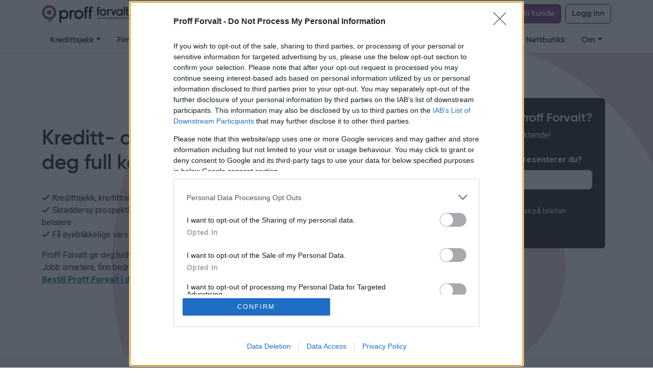

--- FILE ---
content_type: text/html; charset=utf-8
request_url: https://forvalt.no/Index
body_size: 13304
content:

<!DOCTYPE html>
<html data-bs-theme="light">
<head>
    
<script>
    window.dataLayer = window.dataLayer || [];
    (function (w, d, s, l, i) {
        w[l] = w[l] || []; w[l].push({
            'gtm.start':
                new Date().getTime(), event: 'gtm.js'
        }); var f = d.getElementsByTagName(s)[0],
            j = d.createElement(s), dl = l != 'dataLayer' ? '&l=' + l : ''; j.async = true; j.src =
                'https://www.googletagmanager.com/gtm.js?id=' + i + dl; f.parentNode.insertBefore(j, f);
    })(window, document, 'script', 'dataLayer', 'GTM-KHWWVL');
</script>
        <title>Kredittsjekk, Regnskap og Varsling i ett verkt&#xF8;y | Proff® Forvalt</title>

    
    <meta name="description" content="Proff Forvalt gir deg alt du trenger for å vurdere risiko og finne nye muligheter – fra kredittsjekk og regnskap til sanntidsvarsler og adresselister.">

    <link rel="canonical" href="https://forvalt.no/Index">

    <meta charset="utf-8">
    <meta name="viewport" content="width=device-width, initial-scale=1.0">
    <meta name="google-site-verification" content="fp2wBIuP27zTiX4cFNBXTW3mvbvIyBHdgf0k9YMEzQ4">
    
    <!-- OpenGraph Meta Tags -->
        <meta property="og:image" content="https://forvalt.no/img/proff-forvalt-og-image.png">
    <meta property="og:type" content="website">

    <link href="/favicon.ico" rel="shortcut icon" type="image/x-icon" />
    
    
        <script src="https://cdnjs.cloudflare.com/ajax/libs/popper.js/2.11.8/umd/popper.min.js" 
                integrity="sha512-TPh2Oxlg1zp+kz3nFA0C5vVC6leG/6mm1z9+mA81MI5eaUVqasPLO8Cuk4gMF4gUfP5etR73rgU/8PNMsSesoQ==" 
                crossorigin="anonymous" referrerpolicy="no-referrer" defer></script>
        <script src="https://cdnjs.cloudflare.com/ajax/libs/bootstrap/5.1.0/js/bootstrap.min.js" 
                integrity="sha512-NWNl2ZLgVBoi6lTcMsHgCQyrZVFnSmcaa3zRv0L3aoGXshwoxkGs3esa9zwQHsChGRL4aLDnJjJJeP6MjPX46Q==" 
                crossorigin="anonymous" referrerpolicy="no-referrer" defer></script>
        <script src="https://cdnjs.cloudflare.com/ajax/libs/masonry/4.2.2/masonry.pkgd.min.js" 
                integrity="sha512-JRlcvSZAXT8+5SQQAvklXGJuxXTouyq8oIMaYERZQasB8SBDHZaUbeASsJWpk0UUrf89DP3/aefPPrlMR1h1yQ==" 
                crossorigin="anonymous" referrerpolicy="no-referrer" defer></script>
        <script src="https://cdnjs.cloudflare.com/ajax/libs/tippy.js/6.3.7/tippy.umd.min.js" 
                integrity="sha512-2TtfktSlvvPzopzBA49C+MX6sdc7ykHGbBQUTH8Vk78YpkXVD5r6vrNU+nOmhhl1MyTWdVfxXdZfyFsvBvOllw==" 
                crossorigin="anonymous" referrerpolicy="no-referrer" defer></script>
        <script src="https://cdnjs.cloudflare.com/ajax/libs/htmx/1.9.7/htmx.min.js" 
                integrity="sha512-nMVjlN8C4mklXxqlpwXnalBjytjBxT2jj6yWl3aNEmT4hufNnr+dmVAN/bmdhbfjvxm0JzmMzsYDo7V34yRsIQ==" 
                crossorigin="anonymous" referrerpolicy="no-referrer" defer></script>
        <script src="https://cdnjs.cloudflare.com/ajax/libs/tablesort/5.2.1/tablesort.min.js" 
                integrity="sha512-F/gIMdDfda6OD2rnzt/Iyp2V9JLHlFQ+EUyixDg9+rkwjqgW1snpkpx7FD5FV1+gG2fmFj7I3r6ReQDUidHelA==" 
                crossorigin="anonymous" referrerpolicy="no-referrer"></script>
        <script src="https://cdnjs.cloudflare.com/ajax/libs/tablesort/5.2.1/sorts/tablesort.number.min.js" 
                integrity="sha512-dRD755QRxlybm0h3LXXIGrFcjNakuxW3reZqnPtUkMv6YsSWoJf+slPjY5v4lZvx2ss+wBZQFegepmA7a2W9eA==" 
                crossorigin="anonymous" referrerpolicy="no-referrer"></script>
        <script src="https://cdnjs.cloudflare.com/ajax/libs/tablesort/5.2.1/sorts/tablesort.dotsep.min.js" 
                integrity="sha512-4PQHFrJ/wVmBBE6FAFzkJJhjvIebDUZM0vTeGFsOSLxTPAP+CFEgt2HwDW/IQPttNDETeVRvBh11+vmF+lL9lQ==" 
                crossorigin="anonymous" referrerpolicy="no-referrer"></script>
        <script src="https://cdnjs.cloudflare.com/ajax/libs/jquery/3.5.1/jquery.min.js" crossorigin="anonymous" integrity="sha512-bLT0Qm9VnAYZDflyKcBaQ2gg0hSYNQrJ8RilYldYQ1FxQYoCLtUjuuRuZo+fjqhx/qtq/1itJ0C2ejDxltZVFg=="></script>
<script>(window.jQuery||document.write("\u003Cscript src=\u0022/lib/jquery/jquery.min.js\u0022 crossorigin=\u0022anonymous\u0022 integrity=\u0022sha512-bLT0Qm9VnAYZDflyKcBaQ2gg0hSYNQrJ8RilYldYQ1FxQYoCLtUjuuRuZo\u002Bfjqhx/qtq/1itJ0C2ejDxltZVFg==\u0022\u003E\u003C/script\u003E"));</script>

        <link rel="stylesheet" href="https://cdnjs.cloudflare.com/ajax/libs/tippy.js/6.3.7/themes/light.min.css" 
              integrity="sha512-zpbTFOStBclqD3+SaV5Uz1WAKh9d2/vOtaFYpSLkosymyJKnO+M4vu2CK2U4ZjkRCJ7+RvLnISpNrCfJki5JXA==" 
              crossorigin="anonymous" 
              referrerpolicy="no-referrer" />
        <link rel="stylesheet" href="https://cdnjs.cloudflare.com/ajax/libs/jqueryui/1.12.1/jquery-ui.min.css" 
              integrity="sha512-aOG0c6nPNzGk+5zjwyJaoRUgCdOrfSDhmMID2u4+OIslr0GjpLKo7Xm0Ao3xmpM4T8AmIouRkqwj1nrdVsLKEQ==" 
              crossorigin="anonymous" 
              referrerpolicy="no-referrer" />
        <link rel="stylesheet" href="https://pro.fontawesome.com/releases/v5.10.0/css/all.css" 
              integrity="sha384-AYmEC3Yw5cVb3ZcuHtOA93w35dYTsvhLPVnYs9eStHfGJvOvKxVfELGroGkvsg+p" 
              crossorigin="anonymous"/>
        
        <link rel="stylesheet" 
              href="https://fonts.googleapis.com/css2?family=Roboto:wght@300;400;500;700&amp;display=swap"/>
    
    <script src="https://challenges.cloudflare.com/turnstile/v0/api.js" defer></script>
    <script type="text/javascript" src="/js/jquery.timers.min.js?v=0F-ysQf0Wrh7G90XPvllqnaNelAfZNqblDlIYjiiAfI"></script>
    


    <script src="/bundles/suggest-jq.min.js?v=rgmSiMJR5ohwSvC90TePk5UkX6gV_iJcSQjdXhXuBSY"></script>

    <link rel="stylesheet" href="/css/custom.css?v=2lumtrI8Z7R5hx_rwyp7LOa5K0zqSupMzzSycOrLc1I" />
    
    
    <script>
        document.addEventListener("DOMContentLoaded", () => {
            const tooltipTriggerList = document.querySelectorAll('[data-bs-toggle="tooltip"]')
            const tooltipList = [...tooltipTriggerList].map(tooltipTriggerEl => new bootstrap.Tooltip(tooltipTriggerEl))
        });
  </script>
    <script type="text/javascript">
      (function(e,c){if(!c.__SV){var l,h;window.mixpanel=c;c._i=[];c.init=function(q,r,f){function t(d,a){var g=a.split(".");2==g.length&&(d=d[g[0]],a=g[1]);d[a]=function(){d.push([a].concat(Array.prototype.slice.call(arguments,0)))}}var b=c;"undefined"!==typeof f?b=c[f]=[]:f="mixpanel";b.people=b.people||[];b.toString=function(d){var a="mixpanel";"mixpanel"!==f&&(a+="."+f);d||(a+=" (stub)");return a};b.people.toString=function(){return b.toString(1)+".people (stub)"};l="disable time_event track track_pageview track_links track_forms track_with_groups add_group set_group remove_group register register_once alias unregister identify name_tag set_config reset opt_in_tracking opt_out_tracking has_opted_in_tracking has_opted_out_tracking clear_opt_in_out_tracking start_batch_senders start_session_recording stop_session_recording people.set people.set_once people.unset people.increment people.append people.union people.track_charge people.clear_charges people.delete_user people.remove".split(" ");
      for(h=0;h<l.length;h++)t(b,l[h]);var n="set set_once union unset remove delete".split(" ");b.get_group=function(){function d(p){a[p]=function(){b.push([g,[p].concat(Array.prototype.slice.call(arguments,0))])}}for(var a={},g=["get_group"].concat(Array.prototype.slice.call(arguments,0)),m=0;m<n.length;m++)d(n[m]);return a};c._i.push([q,r,f])};c.__SV=1.2;var k=e.createElement("script");k.type="text/javascript";k.async=!0;k.src="undefined"!==typeof MIXPANEL_CUSTOM_LIB_URL?MIXPANEL_CUSTOM_LIB_URL:"file:"===
      e.location.protocol&&"//cdn.mxpnl.com/libs/mixpanel-2-latest.min.js".match(/^\/\//)?"https://cdn.mxpnl.com/libs/mixpanel-2-latest.min.js":"//cdn.mxpnl.com/libs/mixpanel-2-latest.min.js";e=e.getElementsByTagName("script")[0];e.parentNode.insertBefore(k,e)}})(document,window.mixpanel||[])
      
      const name = '';
      const company = '';
      mixpanel.init('1194bec301aba0d40b22a24456043fec', {
        autocapture: true,
        record_sessions_percent: 1,
          loaded: function(mixpanel) {
              const distinct_id = mixpanel.get_distinct_id();

              function isUserIdentified(userId) {
                  return distinct_id === userId;
              }
              
              // attach user id to mixpanel (if logged in and not already attached)
              const userId = '';
              if (userId !== '' && !isUserIdentified(userId)) {
                  mixpanel.identify(userId);
                  mixpanel.people.set({ '$email': '' });
                  mixpanel.people.set({ 'plan': '' });
                  mixpanel.people.set({ 'name': name });
                  mixpanel.set_group('company', company)
              }
          }
      })
      
      // Reset mixpanel when user logs out
      var previousAuth = localStorage.getItem('isAuthenticated');
      var isAuthenticated = 'false';
      if (previousAuth === 'true' && isAuthenticated === 'false') {
          mixpanel.reset();
      }
      localStorage.setItem('isAuthenticated', isAuthenticated);
    </script>
</head>
<body class="d-flex flex-column" style="min-height: 100vh;">
        <div class="d-flex flex-column">
            
    

    <div id="loginBox" class="py-3 collapse">
        <h4 class="text-center mb-3">Logg inn på Proff Forvalt</h4>

        <div class="container">
            <div class="row">
                <div class="col-lg-10 offset-lg-1">
                    <form method="post" class="row g-2 justify-content-evenly align-items-center">
                        <div class="col-md-3">
                            <input class="form-control" type="text" autocomplete="Email" placeholder="Brukernavn" style="width: 100%;" data-val="true" data-val-required="E-post er p&#xE5;krevet" id="UserName" name="UserName" value="" />
                            <span class="text-danger field-validation-valid" data-valmsg-for="UserName" data-valmsg-replace="true"></span>
                        </div>
                        <div class="col-md-3">
                            <input type="password" class="form-control" autocomplete="Password" placeholder="Passord" style="width: 100%;" data-val="true" data-val-required="Passord er p&#xE5;krevet" id="Password" name="Password" />
                            <span class="text-danger field-validation-valid" data-valmsg-for="Password" data-valmsg-replace="true"></span>
                        </div>
                        <div class="col-md-6">
                            <div class="row row-gap-1 align-items-center">
                                <div class="col">                            
                                    <button type="submit" class="btn btn-primary w-100" formaction="/Login">Logg inn
                                    </button>
                                </div>
                                <div class="col"><a class="text-decoration-none" href="/GlemtPassord">Glemt passord</a></div>
                                    <div class="col">
                                        <div class="d-flex flex-column row-gap-1">
                                            <a class="btn border border-1 btn-outline bg-body d-inline-flex align-items-center signin-button" style="min-width: 230px; " href="/Mvc/FiLogin">
                                                <svg version="1.1" xmlns="http://www.w3.org/2000/svg" viewBox="0 0 48 48" width="20" height="20"
     xmlns:xlink="http://www.w3.org/1999/xlink" style="display: block;">
    <path fill="#EA4335"
          d="M24 9.5c3.54 0 6.71 1.22 9.21 3.6l6.85-6.85C35.9 2.38 30.47 0 24 0 14.62 0 6.51 5.38 2.56 13.22l7.98 6.19C12.43 13.72 17.74 9.5 24 9.5z"></path>
    <path fill="#4285F4"
          d="M46.98 24.55c0-1.57-.15-3.09-.38-4.55H24v9.02h12.94c-.58 2.96-2.26 5.48-4.78 7.18l7.73 6c4.51-4.18 7.09-10.36 7.09-17.65z"></path>
    <path fill="#FBBC05"
          d="M10.53 28.59c-.48-1.45-.76-2.99-.76-4.59s.27-3.14.76-4.59l-7.98-6.19C.92 16.46 0 20.12 0 24c0 3.88.92 7.54 2.56 10.78l7.97-6.19z"></path>
    <path fill="#34A853"
          d="M24 48c6.48 0 11.93-2.13 15.89-5.81l-7.73-6c-2.15 1.45-4.92 2.3-8.16 2.3-6.26 0-11.57-4.22-13.47-9.91l-7.98 6.19C6.51 42.62 14.62 48 24 48z"></path>
    <path fill="none" d="M0 0h48v48H0z"></path>
</svg>
                                                <div class="ms-2">Logg på med Google</div>
                                            </a>
                                        </div>
                                    </div>
                            </div>
                        </div>
                    <input name="__RequestVerificationToken" type="hidden" value="CfDJ8BpvZOHjD-FEgJcet9t0UhJ92OVWl8iCjok6njcuFwwoGPkgPgcS0ZP_rG5YaFes0-Ghp4N12eRg5jP9rfnvA4l1hQKMDCc5W6SFrlZ-TstugCxUEd3LWzBNk4Id5k8JJ0YPAR96FWpS3j_l9pa-k2M" /></form>
                </div>
            </div>
        </div>
        
    </div>


<nav class="order-lg-1 d-print-none navbar navbar-expand-lg bg-body border-top border-bottom py-1 lh-lg py-lg-0">
    <div class="container">
        <div class="d-lg-none">
            <a href="/" class="navbar-brand p-0">
</a>
        </div>
        <button class="navbar-toggler" type="button" data-bs-toggle="collapse" data-bs-target="#navbarNavAltMarkup" 
                aria-controls="navbarNavAltMarkup" aria-expanded="false" 
                aria-label="Toggle navigation">
            <span class="navbar-toggler-icon"></span>
        </button>
        <div class="collapse navbar-collapse" id="navbarNavAltMarkup">
            <ul class="navbar-nav me-auto pt-1 mb-1 mb-lg-0">
                <li class="px-lg-3 nav-item dropdown">
                    <a class="p-0 nav-link dropdown-toggle" data-bs-toggle="dropdown" href="/Kredittsjekk/Kredittsjekk">Kredittsjekk</a>
                    <div class="dropdown-menu text-nowrap">
                        <div class="row pb-2 g-2 px-4">
                            <div class="col">
                                <h5 class="mt-3"><a class="link-body-emphasis link-opacity-100-hover" href="/Kredittsjekk/Kredittsjekk">Kredittsjekk</a></h5>
                                <ul class="list-unstyled lh-sm">
                                    <li><a class="link-body-emphasis link-opacity-100-hover" href="/Kredittsjekk/Betalingsanmerkninger">Betalingsanmerkninger</a></li>
                                    <li><a class="link-body-emphasis link-opacity-100-hover" href="/Regnskap/Bedrifter/Panteheftelser">Panteheftelser</a></li>
                                </ul>
                                <h5 class="mt-3"><a class="link-body-emphasis link-opacity-100-hover" href="/Kredittsjekk/Konkurs/KonkursRating">Rating og scoringmodell</a></h5>
                                <ul class="list-unstyled lh-sm">
                                    <li><a class="link-body-emphasis link-opacity-100-hover" href="/Kredittsjekk/Konkurs/KonkursRating">Konkursrating og scoring</a></li>
                                    <li><a class="link-body-emphasis link-opacity-100-hover" href="/Kredittsjekk/Konkurs">Konkurser</a></li>
                                </ul>
                                <h5 class="mt-3"><a class="link-body-emphasis link-opacity-100-hover" href="/Kredittsjekk/Analyser">Analyser</a></h5>
                                <ul class="list-unstyled lh-sm">
                                    <li><a class="link-body-emphasis link-opacity-100-hover" href="/Kredittsjekk/Analyser/Konkurrentanalyse">Konkurrentanalyse</a></li>
                                    <li><a class="link-body-emphasis link-opacity-100-hover" href="/Kredittsjekk/Analyser/Bedriftssammenlikning">Bedriftssammenligning</a></li>
                                    <li><a class="link-body-emphasis link-opacity-100-hover" href="/Kredittsjekk/Analyser/AI">AI-analyse</a></li>
                                </ul>
                            </div>
                        </div>
                    </div>
                </li>

                <li class="px-lg-3 nav-item dropdown">
                    <a class="p-0 nav-link dropdown-toggle" data-bs-toggle="dropdown" href="/Regnskap/Regnskap">Firmainformasjon</a>
                    <div class="dropdown-menu">
                        <div class="row pb-2 g-2 px-4">
                            <div class="col-md-6">
                                <h5 class="mt-3"><a class="link-body-emphasis link-opacity-100-hover" href="/Landingssider/Firmainformasjon">Firmainformasjon</a></h5>
                                <ul class="list-unstyled lh-sm">
                                    <li><a class="link-body-emphasis link-opacity-100-hover" href="/Landingssider/Firmaopplysninger">Firmaopplysninger</a></li>
                                    <li><a class="link-body-emphasis link-opacity-100-hover" href="/Kredittsjekk/Analyser/regnskapsforers-klientliste">Regnskapsførers klientliste</a></li>
                                    <li><a class="link-body-emphasis link-opacity-100-hover" href="/Kredittsjekk/Analyser/revisors-klientliste">Revisors klientliste</a></li>
                                </ul>
                                <h5 class="mt-3"><a class="link-body-emphasis link-opacity-100-hover" href="/Regnskap/Regnskap">Regnskap</a></h5>
                                
                                <ul class="list-unstyled lh-sm">
                                    <li><a class="link-body-emphasis link-opacity-100-hover" href="/Regnskap/Regnskap/Regnskapsinformasjon">Regnskapsinformasjon</a> </li>
                                    <li><a class="link-body-emphasis link-opacity-100-hover" href="/Regnskap/Regnskap/revisjonspliktige-organisasjonsformer">Revisjonspliktige organisasjonsformer</a></li>
                                    <li><a class="link-body-emphasis link-opacity-100-hover" href="/Regnskap/Regnskap/Nokkeltall">Nøkkeltall</a></li>
                                </ul>
                            </div>

                            <div class="col-md-6">
                                <h5 class="mt-3"><a class="link-body-emphasis link-opacity-100-hover" href="/Regnskap/Bedrifter">Bedrifter </a></h5>
                                <ul class="list-unstyled lh-sm">
                                    <li><a class="link-body-emphasis link-opacity-100-hover" href="/Regnskap/Bedrifter/Nyetableringer">Nyetableringer</a></li>
                                    <li><a class="link-body-emphasis link-opacity-100-hover" href="/Regnskap/Bedrifter/Statistikker">Statistikker</a></li>
                                </ul>
                                <h5 class="mt-3"><a class="link-body-emphasis link-opacity-100-hover" href="/Regnskap/Bronnoysundregistrene">Brønnøysundregistrene</a></h5>
                            </div>
                        </div>
                    </div>
                </li>
                <li class="px-lg-3 nav-item dropdown">
                    <a class="p-0 nav-link dropdown-toggle" data-bs-toggle="dropdown" href="/Regnskap/Roller">Roller</a>
                    <div class="dropdown-menu text-nowrap">
                        <div class="row pb-2 g-4 px-4">
                            <div class="col">
                                <h5 class="mt-3"><a class="link-body-emphasis link-opacity-100-hover" href="/Regnskap/Roller">Roller</a></h5>
                                <ul class="list-unstyled lh-sm">
                                    <li><a class="link-body-emphasis link-opacity-100-hover" href="/Regnskap/Roller/Rangering">Rangering</a></li>
                                    <li><a class="link-body-emphasis link-opacity-100-hover" href="/Regnskap/Roller/NettverksSok">Nettverkssøk</a></li>
                                    <li><a class="link-body-emphasis link-opacity-100-hover" href="/regnskap/Roller/historiske-roller">Historiske roller</a></li>
                                    <li><a class="link-body-emphasis link-opacity-100-hover" href="/Regnskap/Roller/Aksjeeiere">Aksjeeiere</a></li>
                                </ul>
                            </div>
                        </div>
                    </div>
                </li>
                <li class="px-lg-3 nav-item dropdown">
                    <a class="p-0 nav-link dropdown-toggle" data-bs-toggle="dropdown" href="/Varslinger">Varslinger</a>
                    <div class="dropdown-menu">
                        <div class="row pb-2 g-2 px-4">
                            <div class="col">
                                <h5 class="mt-3"><a class="link-body-emphasis link-opacity-100-hover" href="/Varslinger">Varslinger</a></h5>
                                <ul class="list-unstyled lh-sm">
                                    <li><a class="link-body-emphasis link-opacity-100-hover" href="/Varslinger/Rettssjekk">Domstolsdata</a></li>
                                    <li><a class="link-body-emphasis link-opacity-100-hover" href="/Varslinger">Bedriftsovervåking</a></li>
                                </ul>
                            </div>
                        </div>
                    </div>
                </li>
                <li class="px-lg-3 nav-item dropdown">
                    <a class="p-0 nav-link dropdown-toggle" data-bs-toggle="dropdown" href="/Adresselister/Segmenteringsverktoy">Prospektlister</a>
                    <div class="dropdown-menu">
                        <div class="row pb-2 g-2 px-4">
                            <div class="col">
                                <h5 class="mt-3"><a class="link-body-emphasis link-opacity-100-hover" href="/Adresselister/Segmenteringsverktoy">Prospektlister</a></h5>
                                <ul class="list-unstyled lh-sm">
                                    <li><a class="link-body-emphasis link-opacity-100-hover" href="/Adresselister/Leadsgenerering">Leadsgenerering</a></li>
                                    <li><a class="link-body-emphasis link-opacity-100-hover" href="/Adresselister">Markedsverktøy</a></li>
                                    <li><a class="link-body-emphasis link-opacity-100-hover" href="/Adresselister/Segmenteringsverktoy">Segmenteringsverktøy</a></li>
                                    <li><a class="link-body-emphasis link-opacity-100-hover" href="/Adresselister/Utvalg">Utvalg</a></li>
                                    <li><a class="link-body-emphasis link-opacity-100-hover" href="/Adresselister/Uttrekk">Uttrekk</a></li>
                                </ul>
                            </div>
                        </div>
                    </div>
                </li>
                <li class="px-lg-3 nav-item dropdown">
                    <a class="p-0 nav-link dropdown-toggle" data-bs-toggle="dropdown" href="/Regnskap/Tilleggsfunksjonalitet/Tilleggsfunksjonalitet">Annet</a>
                    <div class="dropdown-menu">
                        <div class="row pb-2 g-2 px-4">
                            <div class="col">
                                <h5 class="mt-3"><a class="link-body-emphasis link-opacity-100-hover" href="/Regnskap/Tilleggsfunksjonalitet/Tilleggsfunksjonalitet">Tilleggsfunksjonalitet</a></h5>
                                <ul class="list-unstyled lh-sm">
                                    <li><a class="link-body-emphasis link-opacity-100-hover" href="/Regnskap/Tilleggsfunksjonalitet/utenlandske-foretak">Utenlandske foretak</a></li>
                                    <li><a class="link-body-emphasis link-opacity-100-hover" href="/Compliance">PEP & Sanksjoner</a></li>
                                </ul>
                            </div>
                        </div>
                    </div>
                </li>
                
                <li class="px-lg-3 nav-item dropdown">
                    <a class="p-0 nav-link dropdown-toggle" data-bs-toggle="dropdown" href="/Varslinger">Rapporter</a>
                    <div class="dropdown-menu">
                        <div class="row pb-2 g-2 px-4">
                            <div class="col">
                                <h5 class="mt-3"><a class="link-body-emphasis link-opacity-100-hover" href="/Rapporter">Rapporter</a></h5>
                                <ul class="list-unstyled lh-sm">
                                    <li><a class="link-body-emphasis link-opacity-100-hover" href="/Kredittsjekk/FirmarapportPremium">Firmarapport</a></li>
                                    <li><a class="link-body-emphasis link-opacity-100-hover" href="/Kredittsjekk/KredittrapportPremium">Kredittrapport</a></li>
                                    <li><a class="link-body-emphasis link-opacity-100-hover" href="/Kredittsjekk/Analyser/Verdivurdering">Verdivurdering</a></li>
                                </ul>
                            </div>
                        </div>
                    </div>
                </li>

                <li class="px-lg-3 nav-item dropdown">
                    <a class="p-0 nav-link dropdown-toggle" data-bs-toggle="dropdown" href="/ProffAPI">API</a>
                    <div class="dropdown-menu">
                        <div class="row pb-2 g-2 px-4">
                            <div class="col">
                                <h5 class="mt-3"><a class="link-body-emphasis link-opacity-100-hover" href="/ProffAPI">API</a></h5>
                                <ul class="list-unstyled lh-sm">
                                    <li><a class="link-body-emphasis link-opacity-100-hover" href="/ProffAPI/PremiumAPI">Premium API</a></li>
                                    <li><a class="link-body-emphasis link-opacity-100-hover" href="/ProffAPI/CreditAPI">Credit API</a></li>
                                    <li><a class="link-body-emphasis link-opacity-100-hover" href="/ProffAPI/ComplianceAPI">Compliance API</a></li>
                                    <li><a class="link-body-emphasis link-opacity-100-hover" href="/ProffAPI/Plugins">Plugins</a></li>
                                </ul>
                            </div>
                        </div>
                    </div>

                </li>
                <li class="px-lg-3 nav-item dropdown">
                    <a class="p-0 nav-link" href="/Nettbutikk">Nettbutikk</a>
                </li>
                <li class="px-lg-3 nav-item dropdown">
                    <a class="p-0 nav-link dropdown-toggle" data-bs-toggle="dropdown" href="/Om/om-proff-forvalt/om-forvalt">Om</a>
                    <div class="dropdown-menu text-nowrap" style="right: 0;left: auto;">
                        <div class="row pb-2 g-2 px-4">
                            <div class="col-md-6">
                                <h5 class="mt-3"><a class="link-body-emphasis link-opacity-100-hover" href="/Om/Eiendomsregisteret/Eiendomsregisteret">Andre produkter</a></h5>
                                <ul class="list-unstyled lh-sm">
                                    <li><a class="link-body-emphasis link-opacity-100-hover" href="/Om/Eiendomsregisteret/Eiendomsregisteret">Eiendomsregisteret</a></li>
                                    <li><a class="link-body-emphasis link-opacity-100-hover" href="/Om/Eiendomsregisteret/Heftelser">Heftelser</a></li>
                                    <li><a class="link-body-emphasis link-opacity-100-hover" href="/Om/Eiendomsregisteret/Servitutter">Servitutter</a></li>
                                    <li><a class="link-body-emphasis link-opacity-100-hover" href="/Om/Eiendomsregisteret/Grunnboken">Grunnboken</a></li>
                                    <li><a class="link-body-emphasis link-opacity-100-hover" href="/Om/Eiendomsregisteret/MatrikkelSok">Matrikkelsøk</a></li>
                                </ul>
                                <h5 class="mt-3"><a class="link-body-emphasis link-opacity-100-hover" href="/Om/Kilde">Kilder</a></h5>
                                <ul class="list-unstyled lh-sm">
                                    <li><a class="link-body-emphasis link-opacity-100-hover" href="/Om/Kilde">Datakilder</a></li>
                                    <li><a class="link-body-emphasis link-opacity-100-hover" href="/Om/Kilde/Inkassobyraaer">Inkassobyråer</a></li>
                                    <li><a class="link-body-emphasis link-opacity-100-hover" href="/Om/Kilde/Eiendomsregisteret">Eiendomsregisteret (nettbutikk)</a></li>
                                    <li><a class="link-body-emphasis link-opacity-100-hover" href="/Regnskap/Bronnoysundregistrene">Brønnøysundregistrene</a></li>
                                </ul>
                            </div>
                            <div class="col-md-6">
                                <h5 class="mt-3"><a class="link-body-emphasis link-opacity-100-hover" href="/Om/om-proff-forvalt/om-forvalt">Om</a></h5>
                                <ul class="list-unstyled lh-sm">
                                    <li><a class="link-body-emphasis link-opacity-100-hover" href="/Om/om-proff-forvalt/Kontakt">Kontakt</a></li>
                                    <li><a class="link-body-emphasis link-opacity-100-hover" href="/Om/om-proff-forvalt/Priser">Priser</a></li>
                                    <li><a class="link-body-emphasis link-opacity-100-hover" href="/Om/om-proff-forvalt/Kontakt/BeOmTilbud">Be om tilbud</a></li>
                                    <li><a class="link-body-emphasis link-opacity-100-hover" href="/Om/Kunder">Kunder</a></li>
                                    <li><a class="link-body-emphasis link-opacity-100-hover" href="/Om/Informasjonskapsler">Om cookies</a></li>
                                    <li><a class="link-body-emphasis link-opacity-100-hover" href="/Om/Personvern">Integritets-policy</a></li>
                                    <li><a class="link-body-emphasis link-opacity-100-hover" href="/Om/Personvern">Be om innsyn/sletting</a></li>
                                    <li><a class="link-body-emphasis link-opacity-100-hover" href="/Om/om-proff-forvalt/andre-b2b-tjenester-fra-proff">Andre B2B-tjenester fra Proff AS</a></li>
                                    <li><a class="link-body-emphasis link-opacity-100-hover" href="/Om/om-proff-forvalt/Samarbeidspartnere">Samarbeidspartnere</a></li>
                                    <li><a class="link-body-emphasis link-opacity-100-hover" href="/Om/Ordbok">Ordbok</a></li>
                                    <li><a class="link-body-emphasis link-opacity-100-hover" href="/Nettbutikk/Bransjeoversikt">Bransjeoversikt</a></li>
                                </ul>
                            </div>
                        </div>
                    </div>
                </li>
            </ul>
        </div>
    </div>
</nav>
<nav class="order-lg-0 navbar navbar-expand-lg bg-body py-1 py-md-2">
    <div class="container">
        <div class="d-none d-lg-block">
            <a href="/" class="navbar-brand p-0">
</a>
        </div>
        <div class="row align-items-baseline ms-auto">
            <div class="d-flex">
                <a class="btn btn-primary" href="/Om/om-proff-forvalt/Priser">Bli kunde</a>
                <a class="ms-2 btn btn-outline-monochrome"
                   href="#"
                   data-bs-toggle="collapse"
                   data-bs-target="#loginBox"
                   aria-expanded="false"
                   aria-controls="loginBox">Logg inn</a>
            </div>
        </div>
    </div>
</nav>
<script type="application/javascript">
    // Set the active menu item
    (function highlightMenu() {
        let current = Array.from(document.querySelectorAll('.navbar a'))
            .find(n => n.href === window.location.href);
        if (!current) return;
        
        current.classList.add('active');
            
        let parentEl = current.closest('li.nav-item');

        if (!parentEl) return;
        
        parentEl
            .querySelector('a') 
            .classList.add('active');
    })();
</script>

        </div>
    
    <main class="flex-grow-1">
        
<style>
    #browser-warning {
        padding: 5px;
        text-align: center;
        background-color: bisque;
    }
</style>
<div id="browser-warning" style="display: none;">
    For å bruke Proff Forvalt og få den beste opplevelsen på nettsiden, anbefaler vi deg å benytte
    <a href="https://www.google.com/chrome/browser/desktop/">Chrome</a>,
    <a href="http://www.mozilla.org/firefox/">Firefox</a>,
    eller
    <a href="http://www.microsoft.com/edge/">Edge</a>.
    <br/>
    Enkelte funksjoner vil ikke fungere med Internet Explorer.        
</div>
<script type="text/javascript">
const isIE = !!document.documentMode;
if (isIE) {
    document.addEventListener("DOMContentLoaded", function () {
        var el = document.getElementById('browser-warning');
        el.style.display = 'block';
    })
}
</script>
<div class="bg-body circle-bg">
    <div class="container">
        <div class="row py-2 pt-md-5">
            <div class="col-md-6 col-lg-8 py-md-2 py-lg-6 pe-lg-6">
                

<h1>Kreditt- og markedsverktøy som gir deg full kontroll</h1>
<div class="py-md-3">
    <ul class="list-unstyled">
        <li><i class="far fa-check"></i>&nbsp;Kredittsjekk, kredittramme, rating og tydelig vurdering av konkursrisiko</li>
        <li><i class="far fa-check"></i>&nbsp;Skreddersy prospektlister basert på egne kriterier – filtrer på rating og unngå dårlige betalere</li>
        <li><i class="far fa-check"></i>&nbsp;Få øyeblikkelige varsler når kunder eller leverandører endrer seg</li>
    </ul>
    <p>
        Proff Forvalt gir deg helhetlig innsikt i økonomi, eierskap, historikk og risiko – alt på ett sted. Jobb smartere, finn bedre leads og ta beslutninger du kan stå trygt i.
        <br/>
        <a class="fw-bold" href="/Om/om-proff-forvalt/Priser">Bestill Proff Forvalt i dag</a>.
    </p>
</div>


            </div>
            <div class="col-md-6 col-lg-4 p-lg-4 my-2">
                
    <div class="card bg-dark text-light p-2 my-2">
        <div class="card-body">
            <h4 class="card-title">Vil du prøve Proff Forvalt?</h4>
            <p>
                Prøv gratis og uforpliktende!
            </p>
            
<form method="post" action="/OpprettBruker/DemoKontakt/Start/" id="search-new-customer-form">
    <div class="py-2">
        <label class="form-label fw-bold">Hvilket selskap representerer du?</label>
        <input accesskey="s" class="form-control" placeholder="Søk etter firmanavn..." autocomplete="off" type="text">
        <div id="searchSuggestionList" class="searchSuggestionList" style="display: none">
            <div class="innhold pt-1 bg-body border border-1 rounded" style="position: absolute; width: 100%; min-height: 30px;">
                <div style="height: 3px;">
                    <div class="progress mx-1" style="height: 3px;">
                        <div class="progress-bar progress-bar-striped progress-bar-animated" role="progressbar" aria-label="Animated striped example" aria-valuenow="100" aria-valuemin="0" aria-valuemax="100" style="width: 100%"></div>
                    </div>
                </div>
            </div>
        </div>
    </div>
</form>
<script type="text/javascript">
    document.addEventListener('DOMContentLoaded', function () {
        const form = document.getElementById('search-new-customer-form');
        SuggestHandler.createWithDefaults(form, '');
    });
</script>

            <p class="mt-4 fs-7">
                <a class="fw-bold text-white" href="/Om/om-proff-forvalt/Kontakt">Kontakt oss</a> eller ring oss på telefon <a class="text-white text-nowrap" href="+tel:21526602">21 52 66 02</a>.
            </p>
        </div>
    </div>
            </div>
        </div>
    </div>
</div>

<div class="container py-4 py-md-5">
    
    <h2>Hva er Proff Forvalt?</h2>
    <div class="row row-cols-1 row-cols-md-2 row-cols-lg-4 pt-4">
        <div class="col">
            <i class="fs-1 far fa-money-check"></i>
            <h4 class="my-2">Kredittsjekk</h4>
            <p class="text-color-gray">
                Få et klart bilde av en bedrifts økonomiske helse med kredittscore, rating og tilleggsinformasjon. 
                Kombiner kredittvurdering med manuell innsikt for bedre beslutningsgrunnlag.
            </p>
            <p>
                <a class="fw-bold text-decoration-none" href="/Kredittsjekk/Kredittsjekk">Mer om kredittsjekk</a>
            </p>
        </div>

        <div class="col">
            <i class="fs-1 far fa-analytics"></i>
            <h4 class="my-2">Regnskap</h4>
            <p class="text-color-gray">
                Få rask oversikt over nøkkeltall og økonomi, inkludert viktig informasjon som ikke alltid vises i standard regnskap.
                Vi legger inn manuelle merknader fra revisorer og styremedlemmer – slik at du ser det andre kan gå glipp av.
            </p>
            <p>
                <a class="fw-bold text-decoration-none" href="/Regnskap/Regnskap">Mer om regnskap</a>
            </p>
        </div>
        <div class="col">
            <i class="fs-1 far fa-bell"></i>
            <h4 class="my-2">Varslinger</h4>
            <p class="text-color-gray">
                Overvåk kunder, leverandører eller konkurrenter og få varsler direkte på e-post når noe skjer.
                Du velger selv hvilke selskaper og hendelser du vil følge med på.
            </p>
            <p>
                <a class="fw-bold text-decoration-none" href="/Varslinger">Mer om varslinger</a>
            </p>
        </div>
        <div class="col">
            <i class="fs-1 far fa-folder"></i>
            <h4 class="my-2">Prospektlister</h4>
            <p class="text-color-gray">
                Finn nye kunder, unngå tapsbedrifter og lag målrettede ringelister med oppdaterte data.
                Perfekt for salg, markedsføring og risikostyring.
            </p>
            <p><a class="fw-bold text-decoration-none" href="/Adresselister/Segmenteringsverktoy">Mer om prospektlister</a></p>
        </div>

    </div>


</div>

<div class="bg-body">            
    <div class="container py-5">
        <div class="row">
            <div class="col-lg-6">
                <div class="mb-4">Proff premium API</div>
                <h2>Proff Premium API – Kredittsjekk og bedriftsinformasjon i sanntid</h2>
                <p>
                    Integrer daglig oppdatert kreditt- og bedriftsinformasjon direkte i egne systemer med vårt REST-baserte API. 
                    Du får tilgang til standardiserte data i JSON (anbefalt) og XML, slik at du enkelt kan automatisere vurderinger og redusere risiko
                </p>
                <p>Hva får du tilgang til?</p>
                <ul>
                    <li><strong>Automatiserte kredittsjekker</strong> – løpende vurdering av kunder og leverandører</li>
                    <li><strong>Oppdatert bedriftsinformasjon</strong> – full oversikt med ferske nøkkeltall, roller og selskapsstruktur</li>
                    <li><strong>Tydelig dokumentasjon</strong> – enkle eksempler for rask integrasjon</li>
                    <li><strong>Alltid oppdatert</strong> – daglig ferske data for økt kontroll</li>
                </ul>
                <p>Med Proff Premium API ligger alt til rette for rask implementering og tryggere beslutninger.</p>
                <div class="row d-flex align-items-center pt-4">
                    <div class="col-5">
                        <a class="btn btn-primary w-100" href="/Om/om-proff-forvalt/Kontakt/ContactView">Kontakt oss</a>
                    </div>
                    <div class="col">
                        <a class="fw-bold text-decoration-none" href="/ProffAPI">eller les mer <i class="far fa-arrow-right"></i></a>
                    </div>
                </div>
            </div>
            <div class="col-lg-6 d-none d-lg-block">
                <img class="float-end" height="389" src="/img/foretaksindex/rating/rating-a-plus-plus-gold.svg" alt="A++"/>
            </div>
        </div>
    </div>
</div>

<div>
    <div class="container py-5">
        <div class="row">
            <div class="col-lg-6 d-none d-lg-block">
                <img class="float-start" src="/img/rettssjekk.webp" alt="Klubbe og mann med laptop og penn i bakgrunnen."/>
            </div>
            <div class="col-lg-6">
                <div class="mb-4">Rettssjekk</div>
                <h2>Saker i domstolene – Færre overraskelser, bedre kontroll</h2>
                <p>
                    Få rask tilgang til juridisk informasjon om <strong>kunder og leverandørers aktivitet i domstolene</strong>. 
                    Tjenesten gir deg oversikt over både <strong>pågående og avsluttede saker</strong>, slik at du kan avdekke potensielle risikoer tidlig og handle proaktivt.
                </p>
                <p>
                    <strong>Hva får du tilgang til?</strong>
                </p>
                <ul>
                    <li><strong>Full rettshistorikk</strong> – innsikt i både tidligere og pågående saker</li>
                    <li><strong>Tidlig varsling</strong> – opptil 12 ukers forvarsel om konkurser og andre kritiske hendelser</li>
                    <li><strong>Sanntidsoppdateringer</strong> – bli varslet umiddelbart når nye saker registreres</li>
                </ul>
                <p>
                    Med <strong>Proff Forvalt</strong> kan du identifisere juridiske utfordringer <strong>før de blir et problem</strong> – og ta tryggere beslutninger.
                </p>
                <div class="row d-flex align-items-center pt-4">
                    <div class="col-5">
                        <a class="btn btn-primary w-100" href="/Om/om-proff-forvalt/Kontakt/ContactView">Kontakt oss</a>
                    </div>
                    <div class="col">
                        <a class="fw-bold text-decoration-none" href="/Varslinger/Rettssjekk">eller les mer <i class="far fa-arrow-right"></i></a>
                    </div>
                </div>
            </div>
        </div>
    </div>
</div>

<div class="bg-body">
    <style>
        div#customers img {
            max-width: 225px;
        }        
    </style>
    <div class="container" id="customers">
            <h2 class="pt-5">Kunder</h2>
            <div>
                <a class="fw-bold text-decoration-none" href="/Om/Kunder">Les mer <i class="far fa-arrow-right"></i></a>
            </div>
        <div class="row row-cols-1 row-cols-md-2 row-cols-lg-4 gy-6 gx-md-6 py-5 py-md-5 align-items-center">
                <div class="col text-center">
                    <img src="/img/kunder/image 5.png" alt="Link Mobility" width="328" >
                </div>
                <div class="col text-center">
                    <img src="/img/kunder/3step.png" alt="3stepIT" width="194" >
                </div>
                <div class="col text-center">
                    <img src="/img/kunder/image 4.png" alt="EY" width="168" >
                </div>
                <div class="col text-center">
                    <img src="/img/kunder/image 8.png" alt="Fellesforbundet" width="271" >
                </div>
                <div class="col text-center">
                    <img src="/img/kunder/poweroffice-logo.svg" alt="PowerOffice" width="160" >
                </div>
                <div class="col text-center">
                    <img src="/img/kunder/Revisorforeningen_BREDDE_FARGE_web.webp" alt="Revisorforeningen" width="250" >
                </div>
                <div class="col text-center">
                    <img src="/img/kunder/Mazars.png" alt="Mazars" width="201" >
                </div>
                <div class="col text-center">
                    <img src="/img/kunder/turhus.png" alt="Turhus Maskin" width="160" >
                </div>
        </div>
    </div>
</div>

<div class="my-4 mx-2">
    
<a id="trial"></a>
<div class="container">
    <div class="row">
        
    <div class="card bg-dark text-light p-2 my-2">
        <div class="card-body">
            <h4 class="card-title">Vil du prøve Proff Forvalt?</h4>
            <p>
                Prøv gratis og uforpliktende!
            </p>
            
<form method="post" action="/OpprettBruker/DemoKontakt/Start/" id="search-new-customer-form">
    <div class="py-2">
        <label class="form-label fw-bold">Hvilket selskap representerer du?</label>
        <input accesskey="s" class="form-control" placeholder="Søk etter firmanavn..." autocomplete="off" type="text">
        <div id="searchSuggestionList" class="searchSuggestionList" style="display: none">
            <div class="innhold pt-1 bg-body border border-1 rounded" style="position: absolute; width: 100%; min-height: 30px;">
                <div style="height: 3px;">
                    <div class="progress mx-1" style="height: 3px;">
                        <div class="progress-bar progress-bar-striped progress-bar-animated" role="progressbar" aria-label="Animated striped example" aria-valuenow="100" aria-valuemin="0" aria-valuemax="100" style="width: 100%"></div>
                    </div>
                </div>
            </div>
        </div>
    </div>
</form>
<script type="text/javascript">
    document.addEventListener('DOMContentLoaded', function () {
        const form = document.getElementById('search-new-customer-form');
        SuggestHandler.createWithDefaults(form, '');
    });
</script>

            <p class="mt-4 fs-7">
                <a class="fw-bold text-white" href="/Om/om-proff-forvalt/Kontakt">Kontakt oss</a> eller ring oss på telefon <a class="text-white text-nowrap" href="+tel:21526602">21 52 66 02</a>.
            </p>
        </div>
    </div>
    </div>
</div>
</div>
        
        
            
        
    </main>


    <footer class="bg-dark text-light py-5 d-print-none">
    <div class="container">
        <div class="row row-cols-1 row-cols-md-4 row-cols-lg-4 py-3">
            <div class="col">
                <h4>Kontakt</h4>
                <ul class="list-unstyled">
                    <li class="py-1 py-md-2"><span><i class="far fa-phone"></i><a href="tel+21516602" class="link-light">&nbsp;21&nbsp;51&nbsp;66&nbsp;02</a></span></li>
                    <li class="py-1 py-md-2"><span><i class="far fa-comments"></i><a class="link-light" href="/Om/om-proff-forvalt/Kontakt">&nbsp;Kontakt oss</a></span></li>
                    <li class="py-2 py-md-5"><span>Versjon: 2.0.4077-ca819e0a6</span></li>
                </ul>
            </div>
            <div class="col">
                <h4>Tjenester</h4>
                <ul class="list-unstyled">
                    <li class="py-1 py-md-2">
                        <a class="link-light" href="/Kredittsjekk/Kredittsjekk">Kredittsjekk</a>
                    </li>
                    <li class="py-1 py-md-2">
                        <a class="link-light" href="/Regnskap/Regnskap">Regnskap</a>
                    </li>
                    <li class="py-1 py-md-2">
                        <a class="link-light" href="/Varslinger">Varslinger</a>
                    </li>
                    <li class="py-1 py-md-2">
                        <a class="link-light" href="/Adresselister/Segmenteringsverktoy">Prospektlister</a>
                    </li>
                </ul>
            </div>
            <div class="col">
                <h4>Nettbutikk</h4>
                <ul class="list-unstyled">
                    <li class="py-1 py-md-2">
                        <a class="link-light" href="/Nettbutikk">Finn firma</a>
                    </li>
                    <li class="py-1 py-md-2">
                        <a class="link-light" href="/Nettbutikk/Bransjeoversikt">Bransjeoversikt</a>
                    </li>
                </ul>
            </div>
            <div class="col">
                <h4>Om</h4>
                <ul class="list-unstyled">
                    <li class="py-1 py-md-2">
                        <a class="link-light" href="/Om/om-proff-forvalt/om-forvalt">Om Proff Forvalt</a>
                    </li>
                    <li class="py-1 py-md-2">
                        <a class="link-light" href="/Om/Informasjonskapsler">Informasjonskapsler (cookies)</a>
                    </li>
                    <li class="py-1 py-md-2">
                        <a class="link-light" href="/Om/Personvern">Personvernerklæring</a>
                    </li>
                    <li class="py-1 py-md-2">
                        <a class="link-light" href="/Sitemap">Sitemap</a>
                    </li>
                    <li class="py-1 py-md-2">
                        <a href="https://proffforvalt.statuspage.io/" class="link-light">Status</a>
                    </li>                    
                </ul>
            </div>
        </div>
        <div class="row align-items-center d-flex py-md-4">
            <div class="col-md-3 col-lg-2">
                <a href="/" class="navbar-brand p-0">
</a>
            </div>     
            <div class="col">
                Ansvarlig redaktør: <a href="mailto:thomas.nylaender@proff.no" class="link-light">Thomas Nylænder</a> – en tjeneste levert av Proff AS, som er en del av Enento Group.
            </div>
        </div>
    </div>
</footer>
        <script src="https://proffforvalt.statuspage.io/embed/script.js" async></script>
    <script src="/js/jquery.timers.min.js?v=0F-ysQf0Wrh7G90XPvllqnaNelAfZNqblDlIYjiiAfI"></script>
</body>
</html>


--- FILE ---
content_type: text/css
request_url: https://forvalt.no/css/gilroy.css
body_size: 196
content:
@font-face {
    font-family: "Gilroy-SemiBold";
    src: url("/fonts/gilroy/331270_0_0.eot") format("embedded-opentype"),
    url("/fonts/gilroy/331270_0_0.woff2") format("woff2"), url("/fonts/gilroy/331270_0_0.woff") format("woff"),
    url("/fonts/gilroy/331270_0_0.ttf") format("ttf");
    font-display: swap;
}

@font-face {
    font-family: "Gilroy-Regular";
    src: url("/fonts/gilroy/331270_1_0.eot") format("embedded-opentype"),
    url("/fonts/gilroy/331270_1_0.woff2") format("woff2"), url("/fonts/gilroy/331270_1_0.woff") format("woff"),
    url("/fonts/gilroy/331270_1_0.ttf") format("ttf");
    font-display: swap;
}

@font-face {
    font-family: "Gilroy-Light";
    src: url("/fonts/gilroy/331270_2_0.eot") format("embedded-opentype"),
    url("/fonts/gilroy/331270_2_0.woff2") format("woff2"), url("/fonts/gilroy/331270_2_0.woff") format("woff"),
    url("/fonts/gilroy/331270_2_0.ttf") format("ttf");
    font-display: swap;
}

@font-face {
    font-family: "Gilroy-Bold";
    src: url("/fonts/gilroy/331270_3_0.eot") format("embedded-opentype"),
    url("/fonts/gilroy/331270_3_0.woff2") format("woff2"), url("/fonts/gilroy/331270_3_0.woff") format("woff"),
    url("/fonts/gilroy/331270_3_0.ttf") format("ttf");
    font-display: swap;
}

--- FILE ---
content_type: image/svg+xml
request_url: https://forvalt.no/img/forvalt-logo-2024-light.svg
body_size: 12712
content:
﻿<svg version="1.1" id="Layer_1" xmlns="http://www.w3.org/2000/svg" x="0" y="0" viewBox="0 0 602 123" style="enable-background:new 0 0 602 123"
     xml:space="preserve">
        <style>.st0{fill:#7e4181}</style>
    <switch>
            <g>
                <g id="Lager_1_1_">
                    <path class="st0"
                          d="M85.3 15.3C66-4 34.6-4 15.3 15.3s-19.3 50.7 0 70c9.7 9.7 22.3 14.5 35 14.5v20.5l34.8-34.8.3-.3c19.3-19.2 19.3-50.5-.1-69.9zM71.9 74.9c-12.2 10.8-31 10.8-43.2 0-14.3-12.6-14.8-34.5-1.5-47.7 12.8-12.8 33.5-12.8 46.3 0 13.2 13.2 12.7 35.1-1.6 47.7z"/>
                    <path class="st0" d="M38.2 39.1c-5.8 6.2-5.8 16.2 0 22.4 6.4 6.9 17.2 7.1 23.8.5 6.4-6.4 6.4-16.9 0-23.3-6.6-6.6-17.4-6.5-23.8.4z"/>
                </g>
                <path d="M134.2 115.6c0 1.8-.5 3.3-1.7 4.4-1.1 1.1-2.6 1.7-4.5 1.7-1.8 0-3.3-.5-4.4-1.7s-1.8-2.6-1.8-4.4V39.9c0-1.6.5-2.9 1.5-3.9s2.3-1.4 3.7-1.4c2.2 0 3.8.6 4.7 1.8s1.6 2.9 2.1 5.2c.9-1.1 2.1-2.1 3.4-3.1s2.8-1.9 4.4-2.7c1.6-.8 3.3-1.4 5.1-1.9s3.7-.7 5.6-.7c4.1 0 8 .8 11.8 2.5 3.8 1.6 7.2 3.9 10.1 6.7 2.9 2.8 5.3 6.2 7 10 1.8 3.8 2.6 7.9 2.6 12.3s-.9 8.4-2.6 12.3-4.1 7.2-7 10-6.3 5.1-10.1 6.7-7.8 2.5-11.8 2.5-7.6-.7-10.7-2.1-5.6-3.2-7.5-5.5l.1 27zm18.2-31.8c2.6 0 5.1-.5 7.5-1.5 2.3-1 4.4-2.4 6.1-4.1 1.7-1.8 3.1-3.8 4.1-6.1 1-2.3 1.5-4.8 1.5-7.4 0-2.6-.5-5.1-1.5-7.4-1-2.3-2.3-4.3-4.1-6.1s-3.7-3.1-6.1-4.1c-2.3-1-4.8-1.5-7.5-1.5-2.6 0-5 .5-7.2 1.5s-4.1 2.4-5.8 4.1-2.9 3.8-3.8 6.1c-.9 2.3-1.4 4.8-1.4 7.4 0 2.6.5 5.1 1.4 7.4s2.2 4.3 3.8 6.1c1.6 1.8 3.6 3.1 5.8 4.1 2.3 1 4.7 1.5 7.2 1.5zM198.2 34.6c1.8 0 3.1.5 4 1.7.9 1.1 1.3 2.6 1.5 4.5 2.1-2.3 4.3-3.9 6.7-4.9s5.2-1.5 8.5-1.5c1.8 0 3.3.5 4.4 1.4s1.8 2.5 1.8 4.7c0 1.7-.4 3.1-1.3 4.1-.9 1-2.2 1.6-4.1 1.8-3.1.2-5.6.7-7.6 1.4s-3.6 1.7-4.7 2.9-1.9 2.8-2.3 4.5c-.4 1.8-.6 3.7-.6 5.8v28.1c0 1.6-.5 2.9-1.7 4-1.1 1.1-2.6 1.7-4.4 1.7-1.9 0-3.3-.5-4.5-1.7s-1.7-2.5-1.7-4.1V41.3c0-1.8.4-3.4 1.3-4.8.8-1.2 2.4-1.9 4.7-1.9zM255.7 33.2c4.3 0 8.4.8 12.3 2.5 3.8 1.7 7.2 3.9 10 6.8s5.1 6.2 6.7 10 2.5 7.9 2.5 12.3-.8 8.4-2.5 12.3-3.9 7.1-6.7 10-6.2 5-10 6.7c-3.8 1.6-7.9 2.5-12.3 2.5s-8.4-.8-12.3-2.5-7.2-3.9-10-6.7-5.1-6.1-6.7-10c-1.6-3.8-2.5-7.9-2.5-12.3s.8-8.4 2.5-12.3c1.6-3.8 3.9-7.2 6.7-10s6.2-5.1 10-6.8c3.8-1.6 7.9-2.5 12.3-2.5zm0 12.3c-2.7 0-5.2.5-7.5 1.5s-4.3 2.4-6 4.1c-1.7 1.8-3.1 3.8-4.1 6.2-1 2.3-1.5 4.8-1.5 7.5s.5 5.1 1.5 7.4 2.3 4.3 4.1 6c1.7 1.7 3.7 3.1 6 4.1s4.8 1.5 7.5 1.5c2.6 0 5.1-.5 7.4-1.5s4.3-2.3 6.1-4.1 3.1-3.7 4.1-6 1.5-4.8 1.5-7.4c0-2.6-.5-5.1-1.5-7.5-1-2.3-2.4-4.4-4.1-6.2s-3.8-3.1-6.1-4.1c-2.3-1-4.8-1.5-7.4-1.5zM308.2 47.4v41.2c0 1.9-.6 3.4-1.7 4.5s-2.6 1.7-4.6 1.7c-1.7 0-3.2-.5-4.3-1.7-1.2-1.1-1.8-2.6-1.8-4.5V47.4c-1.6-.2-2.9-.9-3.8-1.9-.9-1.1-1.3-2.5-1.3-4.3 0-1.6.4-2.9 1.3-4s2.2-1.8 3.8-2v-5.5c0-3.3.4-6.1 1.3-8.5s2.1-4.3 3.7-5.9 3.5-2.7 5.6-3.4 4.5-1.1 6.9-1.1c2.3 0 4.1.5 5.3 1.5 1.2 1 1.8 2.4 1.8 4.1 0 1.9-.4 3.3-1.3 4.4s-2.2 1.7-3.8 1.9c-1 .1-1.9.2-2.8.4s-1.6.6-2.3 1.1-1.3 1.2-1.7 2c-.4.9-.6 2-.6 3.4v5.2h3.8c1.8 0 3.3.6 4.4 1.8s1.7 2.6 1.7 4.3c0 1.9-.6 3.4-1.7 4.5s-2.6 1.7-4.4 1.7l-3.5.3zM339.2 47.4v41.2c0 1.9-.6 3.4-1.7 4.5s-2.6 1.7-4.6 1.7c-1.7 0-3.2-.5-4.3-1.7-1.2-1.1-1.8-2.6-1.8-4.5V47.4c-1.6-.2-2.9-.9-3.8-1.9-.9-1.1-1.3-2.5-1.3-4.3 0-1.6.4-2.9 1.3-4s2.2-1.8 3.8-2v-5.5c0-3.3.4-6.1 1.3-8.5s2.1-4.3 3.7-5.9 3.5-2.7 5.6-3.4 4.5-1.1 6.9-1.1c2.3 0 4.1.5 5.3 1.5 1.2 1 1.8 2.4 1.8 4.1 0 1.9-.4 3.3-1.3 4.4s-2.2 1.7-3.8 1.9c-1 .1-1.9.2-2.8.4s-1.6.6-2.3 1.1-1.3 1.2-1.7 2c-.4.9-.6 2-.6 3.4v5.2h3.8c1.8 0 3.3.6 4.4 1.8s1.7 2.6 1.7 4.3c0 1.9-.6 3.4-1.7 4.5s-2.6 1.7-4.4 1.7l-3.5.3z"/>
                <g>
                    <path d="M391.9 37.5v30c0 1.4-.4 2.5-1.2 3.3-.8.8-1.9 1.2-3.3 1.2-1.2 0-2.3-.4-3.1-1.2-.9-.8-1.3-1.9-1.3-3.3v-30c-1.2-.1-2.1-.7-2.8-1.4-.7-.7-.9-1.8-.9-3.1 0-1.2.3-2.1.9-2.9.7-.8 1.6-1.3 2.8-1.5v-4c0-2.4.3-4.4.9-6.2.7-1.7 1.5-3.1 2.7-4.3 1.2-1.2 2.5-2 4.1-2.5s3.3-.8 5-.8c1.7 0 3 .4 3.9 1.1.9.7 1.3 1.7 1.3 3 0 1.4-.3 2.4-.9 3.2-.7.8-1.6 1.2-2.8 1.4-.7.1-1.4.1-2 .3-.7.1-1.2.4-1.7.8s-.9.9-1.2 1.5c-.3.7-.4 1.5-.4 2.5v3.8h2.8c1.3 0 2.4.4 3.2 1.3s1.2 1.9 1.2 3.1c0 1.4-.4 2.5-1.2 3.3-.8.8-1.9 1.2-3.2 1.2l-2.8.2zM422.3 27.2c3.1 0 6.1.6 8.9 1.8 2.8 1.2 5.2 2.8 7.3 4.9 2 2.1 3.7 4.5 4.9 7.3 1.2 2.8 1.8 5.7 1.8 8.9s-.6 6.1-1.8 8.9c-1.2 2.8-2.8 5.2-4.9 7.3-2 2.1-4.5 3.6-7.3 4.9-2.8 1.2-5.7 1.8-8.9 1.8s-6.1-.6-8.9-1.8c-2.8-1.2-5.2-2.8-7.3-4.9s-3.7-4.4-4.9-7.3c-1.2-2.8-1.8-5.7-1.8-8.9s.6-6.1 1.8-8.9c1.2-2.8 2.8-5.2 4.9-7.3 2-2 4.5-3.7 7.3-4.9 2.7-1.2 5.7-1.8 8.9-1.8zm0 8.9c-2 0-3.8.4-5.5 1.1s-3.1 1.7-4.4 3c-1.2 1.3-2.3 2.8-3 4.5-.7 1.7-1.1 3.5-1.1 5.5s.4 3.7 1.1 5.4 1.7 3.1 3 4.4c1.2 1.2 2.7 2.3 4.4 3 1.7.7 3.5 1.1 5.5 1.1 1.9 0 3.7-.4 5.4-1.1 1.7-.7 3.1-1.7 4.4-3 1.3-1.2 2.3-2.7 3-4.4.7-1.7 1.1-3.5 1.1-5.4 0-1.9-.4-3.7-1.1-5.5-.7-1.7-1.7-3.2-3-4.5-1.2-1.3-2.8-2.3-4.4-3-1.7-.7-3.5-1.1-5.4-1.1zM455.6 28.1c1.3 0 2.3.4 2.9 1.2.7.9.9 1.9 1.1 3.3 1.5-1.7 3.1-2.8 4.9-3.6 1.7-.7 3.8-1.1 6.1-1.1 1.3 0 2.4.4 3.2 1 .9.7 1.3 1.8 1.3 3.4 0 1.2-.3 2.3-.9 3s-1.6 1.2-3 1.3c-2.3.1-4.1.5-5.5 1s-2.6 1.2-3.4 2.1c-.8.9-1.4 2-1.7 3.3-.3 1.3-.4 2.7-.4 4.2v20.4c0 1.2-.4 2.1-1.2 2.9s-1.9 1.2-3.2 1.2c-1.4 0-2.4-.4-3.3-1.2s-1.2-1.7-1.2-2.9V33.1c0-1.3.3-2.5.9-3.5.5-1 1.7-1.5 3.4-1.5zM503.3 31.2c.7-2 2-3.1 4.2-3.1 1.2 0 2.2.4 3.1 1.2.9.8 1.4 1.9 1.4 3.3 0 .7-.1 1.2-.3 1.9L499 68.8c-.4 1-.9 1.7-1.7 2.3s-1.4.9-2.3.9-1.7-.3-2.5-.8-1.3-1.3-1.7-2.3l-12.7-34.2c-.3-.7-.4-1.3-.4-2 0-1.3.5-2.4 1.5-3.3.9-.9 2-1.2 3.1-1.2s2 .2 2.6.7c.6.5 1.2 1.2 1.5 2.3l8.6 23.7 8.3-23.7zM558.2 67.5c0 1.4-.4 2.5-1.2 3.3-.8.8-1.9 1.2-3.3 1.2-1.2 0-2.3-.4-3.1-1.2-.9-.8-1.3-1.9-1.3-3.3v-.2c-.7.7-1.6 1.5-2.5 2.1-.9.7-2 1.3-3.2 1.8-1.2.5-2.4.9-3.7 1.2-1.3.3-2.6.4-3.9.4-3.3 0-6.4-.6-9.2-1.8-2.8-1.2-5.2-2.8-7.2-4.9-2-2-3.6-4.4-4.7-7.3-1.2-2.8-1.7-5.7-1.7-8.9s.6-6.1 1.7-8.9c1.2-2.8 2.8-5.2 4.8-7.3s4.5-3.7 7.3-4.9c2.8-1.2 5.8-1.8 9.1-1.8 2.9 0 5.5.5 7.7 1.5 2.3 1 4.1 2.3 5.6 4 0-1.3.4-2.4 1.3-3.2.9-.8 1.9-1.2 3.1-1.2 1.4 0 2.5.4 3.3 1.2.8.8 1.2 1.9 1.2 3.2l-.1 35zm-22.3-31.4c-2 0-3.8.4-5.5 1.1s-3.1 1.7-4.4 3c-1.2 1.3-2.3 2.8-3 4.5-.7 1.7-1.1 3.5-1.1 5.5s.4 3.7 1.1 5.4c.7 1.7 1.7 3.1 3 4.4 1.2 1.2 2.7 2.3 4.4 3 1.7.7 3.5 1.1 5.5 1.1 1.9 0 3.6-.4 5.2-1.1 1.6-.7 3.1-1.7 4.2-3 1.2-1.2 2.1-2.7 2.8-4.4.7-1.7 1-3.5 1-5.4 0-1.9-.4-3.7-1-5.5-.7-1.7-1.6-3.2-2.8-4.5-1.2-1.3-2.5-2.3-4.2-3s-3.4-1.1-5.2-1.1zM574.5 67.5c0 1.4-.4 2.5-1.2 3.3-.8.8-1.9 1.2-3.3 1.2-1.2 0-2.3-.4-3.1-1.2-.9-.8-1.3-1.9-1.3-3.3V15.4c0-1.3.4-2.4 1.3-3.2.9-.8 1.9-1.2 3.1-1.2 1.4 0 2.5.4 3.3 1.2.8.8 1.2 1.9 1.2 3.2v52.1zM591.5 28.6h2.8c1.3 0 2.4.4 3.2 1.2.8.8 1.2 1.9 1.2 3.3 0 1.2-.4 2.3-1.2 3.1-.8.9-1.9 1.3-3.2 1.3h-2.8v20.7c0 1 .1 1.9.4 2.5.3.7.7 1.1 1.2 1.5.5.4 1.1.7 1.7.8.6.1 1.3.3 2 .3 1.2.1 2.1.6 2.8 1.4.7.8.9 1.9.9 3.2 0 1.2-.4 2.3-1.3 3-.9.7-2.2 1.1-3.9 1.1-1.8 0-3.5-.3-5-.8s-2.9-1.3-4.1-2.5c-1.2-1.1-2-2.5-2.7-4.3-.7-1.7-.9-3.8-.9-6.2V37.5c-1.2-.1-2.1-.7-2.8-1.5-.7-.8-.9-1.8-.9-3s.3-2.3.9-3.1c.7-.8 1.6-1.2 2.8-1.4v-13c0-1.4.4-2.5 1.3-3.3.9-.8 1.9-1.2 3.1-1.2 1.4 0 2.5.4 3.3 1.2.8.8 1.2 1.9 1.2 3.3v13.1z"/>
                </g>
                <g>
                    <path d="M388.1 93.2h-3.5V90h3.3c.5 0 .9-.3.9-.9 0-.5-.4-.9-.9-.9h-3.3v-2.5h3.4c.5 0 .8-.3.8-.9 0-.5-.3-.9-.8-.9h-4.3c-.5 0-.9.3-.9.9V94c0 .5.4.9.9.9h4.3c.5 0 .9-.3.9-.9.1-.4-.3-.8-.8-.8zm5.7-6.8c-.9 0-1.7.4-2.2.9-.1-.5-.4-.7-.9-.7-.4 0-.7.3-.7.7v6.8c0 .5.4.9.9.9s.9-.3.9-.9v-4c0-1.2.8-2.1 2-2.1s1.9.9 1.9 2.1v4c0 .5.4.9.9.9s.9-.3.9-.9v-4c-.2-2.1-1.6-3.7-3.7-3.7zm12.7 0c-1.1 0-2.1.6-2.6 1.2-.1-.6-.3-1-.9-1-.4 0-.7.3-.7.7v10.6c0 .5.4.9.9.9s.9-.3.9-.9v-3.8c.5.6 1.4 1.1 2.5 1.1 2.3 0 4.4-2 4.4-4.4s-2.2-4.4-4.5-4.4zm0 7.1c-1.4 0-2.5-1.2-2.5-2.7s1.1-2.7 2.5-2.7c1.5 0 2.7 1.2 2.7 2.7s-1.2 2.7-2.7 2.7zm9.3-6.9c-.9 0-1.5.3-2.1.9 0-.5-.3-.9-.8-.9-.6 0-.9.4-.9.9v6.7c0 .4.4.8.9.8s.9-.4.9-.8v-3.9c0-1.2.4-1.9 2.1-2 .5 0 .7-.3.7-.8.1-.7-.3-.9-.8-.9zm5.1-.2c-2.4 0-4.4 2-4.4 4.4s2 4.4 4.4 4.4c1.2 0 2.3-.4 3.1-1.3.2-.2.2-.4.2-.6 0-.5-.4-.9-.8-.9-.2 0-.5.1-.7.3-.5.5-1.1.7-1.8.7-1.2 0-2.3-.8-2.5-2h6.1c.5 0 .9-.3.9-.9-.1-2.1-2.1-4.1-4.5-4.1zm-2.5 3.7c.2-1.1 1.3-2 2.5-2s2.3.9 2.5 2h-5zm16.7-3.7c-.9 0-2 .4-2.6 1.3-.5-.9-1.6-1.3-2.6-1.3-.7 0-1.4.3-1.9.9-.1-.4-.3-.7-.9-.7-.4 0-.7.3-.7.7v6.8c0 .5.4.9.9.9s.9-.3.9-.9v-4.3c0-1 .9-1.7 1.8-1.7s1.7.8 1.7 1.7v4.3c0 .5.4.9.8.9.5 0 .9-.3.9-.9v-4.3c0-1 .9-1.7 1.8-1.7s1.6.8 1.6 1.7v4.3c0 .5.4.9.9.9s.9-.3.9-.9v-4.3c-.2-1.9-1.8-3.4-3.5-3.4zm5.6.5c-.5 0-.9.4-.9.9v6.4c0 .5.4.9.9.9s.9-.3.9-.9v-6.4c0-.6-.3-.9-.9-.9zm0-3.6c-.5 0-.9.3-.9.9v1.2c0 .5.4.9.9.9s.9-.3.9-.9v-1.2c0-.6-.3-.9-.9-.9zm8.6 3.3c-.5 0-.9.3-.9.9v4.1c0 1.2-.6 1.9-1.8 1.9-1.2 0-1.9-.8-1.9-1.9v-4.1c0-.5-.4-.9-.9-.9s-.9.3-.9.9v4.1c0 2.2 1.3 3.6 3.5 3.6.9 0 1.6-.4 2-.9.1.5.4.7.9.7.4 0 .7-.3.7-.7v-6.8c.2-.6-.2-.9-.7-.9zm10.9-.2c-.9 0-2 .4-2.6 1.3-.5-.9-1.6-1.3-2.6-1.3-.7 0-1.4.3-1.9.9-.1-.4-.3-.7-.9-.7-.4 0-.7.3-.7.7v6.8c0 .5.4.9.9.9s.9-.3.9-.9v-4.3c0-1 .9-1.7 1.8-1.7s1.7.8 1.7 1.7v4.3c0 .5.4.9.8.9.5 0 .9-.3.9-.9v-4.3c0-1 .9-1.7 1.8-1.7s1.6.8 1.6 1.7v4.3c0 .5.4.9.9.9s.9-.3.9-.9v-4.3c-.1-1.9-1.8-3.4-3.5-3.4zm9.3 3h-4.1c-.5 0-.9.4-.9.9s.4.9.9.9h4.1c.5 0 .9-.3.9-.9 0-.6-.4-.9-.9-.9zm5.4 4.8c0-.5-.3-.8-.7-.9-.5 0-1-.2-1-1v-4h.5c.5 0 .9-.4.9-.9s-.3-.9-.9-.9h-.5V84c0-.5-.3-.9-.9-.9-.5 0-.9.3-.9.9v2.5c-.4 0-.7.4-.7.9 0 .4.3.8.7.9v4c0 1.8 1.1 2.6 2.5 2.6.7.1 1-.2 1-.7zm1.6-7.3c-.5 0-.9.3-.9.9v8.3c0 .8-.5.9-1 1-.5 0-.7.4-.7.9s.3.8 1 .8c1.4 0 2.5-.8 2.5-2.6v-8.4c-.1-.6-.4-.9-.9-.9zm0-3.6c-.5 0-.9.3-.9.9v1.2c0 .5.4.9.9.9s.9-.3.9-.9v-1.2c-.1-.6-.4-.9-.9-.9zm6.4 3.1c-2.4 0-4.4 2-4.4 4.4s2 4.4 4.4 4.4c1.2 0 2.3-.4 3.1-1.3.2-.2.2-.4.2-.6 0-.5-.4-.9-.8-.9-.2 0-.5.1-.7.3-.5.5-1.1.7-1.8.7-1.2 0-2.3-.8-2.5-2h6.1c.5 0 .9-.3.9-.9-.1-2.1-2.1-4.1-4.5-4.1zm-2.5 3.7c.2-1.1 1.3-2 2.5-2s2.3.9 2.5 2h-5zm11.8-3.7c-.9 0-1.7.4-2.2.9-.1-.5-.4-.7-.9-.7-.4 0-.7.3-.7.7v6.8c0 .5.4.9.9.9s.9-.3.9-.9v-4c0-1.2.8-2.1 2-2.1s1.9.9 1.9 2.1v4c0 .5.4.9.9.9s.9-.3.9-.9v-4c-.1-2.1-1.5-3.7-3.7-3.7zm9.2 0c-2.4 0-4.4 2-4.4 4.4s2 4.4 4.4 4.4c1.2 0 2.3-.4 3.1-1.3.2-.2.2-.4.2-.6 0-.5-.4-.9-.8-.9-.2 0-.5.1-.7.3-.5.5-1.1.7-1.8.7-1.2 0-2.3-.8-2.5-2h6.1c.5 0 .9-.3.9-.9-.2-2.1-2.1-4.1-4.5-4.1zm-2.6 3.7c.2-1.1 1.3-2 2.5-2 1.1 0 2.3.9 2.5 2h-5zm10.4-.4c-.7-.3-.8-.4-.8-.9 0-.4.3-.7.6-.7s.6.1.7.3c.1.2.4.3.6.3.5 0 .8-.4.8-.8 0-.3-.1-.5-.2-.6-.4-.5-1.1-.8-1.8-.8-1.4 0-2.4 1-2.4 2.4 0 1 .4 1.6 1.1 2 .5.3 1.1.4 1.6.7.2.2.4.4.4.8 0 .5-.3.8-.9.8-.4 0-.7-.1-1-.3-.2-.1-.4-.2-.6-.2-.4 0-.7.4-.7.8s.2.6.5.9c.4.4 1.2.6 1.9.6 1.6 0 2.6-1.2 2.6-2.5 0-.9-.2-1.4-.6-1.9-.5-.3-1-.6-1.8-.9zm6.1 3.6c-.5 0-1-.2-1-1v-4h.5c.5 0 .9-.4.9-.9s-.3-.9-.9-.9h-.5V84c0-.5-.3-.9-.9-.9-.5 0-.9.3-.9.9v2.5c-.4 0-.7.4-.7.9 0 .4.3.8.7.9v4c0 1.8 1.1 2.6 2.5 2.6.7 0 1-.3 1-.8.1-.4-.2-.7-.7-.8zm5.2-6.9c-2.4 0-4.4 2-4.4 4.4s2 4.4 4.4 4.4c1.2 0 2.3-.4 3.1-1.3.2-.2.2-.4.2-.6 0-.5-.4-.9-.8-.9-.2 0-.5.1-.7.3-.5.5-1.1.7-1.8.7-1.2 0-2.3-.8-2.5-2h6.1c.5 0 .9-.3.9-.9-.1-2.1-2.1-4.1-4.5-4.1zm-2.5 3.7c.2-1.1 1.3-2 2.5-2s2.3.9 2.5 2h-5zm14.1-6.8c-1.4 0-2.5.8-2.5 2.6v.8c-.4.1-.7.4-.7.8 0 .5.3.8.7.9v5.8c0 .5.4.9.9.9s.9-.3.9-.9v-5.8h.5c.5 0 .9-.3.9-.9 0-.5-.3-.9-.9-.9h-.5v-.7c0-.8.5-.9 1-1 .5 0 .7-.4.7-.9 0-.4-.4-.7-1-.7zm5.3 3.3c-.9 0-1.5.3-2.1.9 0-.5-.3-.9-.8-.9-.6 0-.9.4-.9.9v6.7c0 .4.4.8.9.8s.9-.4.9-.8v-3.9c0-1.2.4-1.9 2.1-2 .5 0 .7-.3.7-.8.1-.7-.3-.9-.8-.9zm8.6 0c-.5 0-.9.3-.9.9-.6-.6-1.4-1-2.6-1-2.5 0-4.4 2-4.4 4.4s1.8 4.4 4.4 4.4c1 0 2-.5 2.6-1.1 0 .5.4.9.9.9s.9-.3.9-.9v-6.7c0-.6-.4-.9-.9-.9zm-3.4 6.9c-1.5 0-2.7-1.2-2.7-2.7 0-1.5 1.2-2.7 2.7-2.7 1.4 0 2.5 1.2 2.5 2.7 0 1.5-1.1 2.7-2.5 2.7zm12.2-9.4h-2.1c-.5 0-.9.3-.9.9v9.2c0 .5.4.9.9.9s.9-.3.9-.9v-2.8h1.3c2.1 0 3.8-1.4 3.8-3.6-.2-2.4-1.8-3.7-3.9-3.7zm0 5.5h-1.3v-3.8h1.3c1.1 0 2.1.7 2.1 1.9-.1 1.2-1 1.9-2.1 1.9zm8.5-3c-.9 0-1.5.3-2.1.9 0-.5-.3-.9-.8-.9-.6 0-.9.4-.9.9v6.7c0 .4.4.8.9.8s.9-.4.9-.8v-3.9c0-1.2.4-1.9 2.1-2 .5 0 .7-.3.7-.8 0-.7-.4-.9-.8-.9zm5.1-.2c-2.4 0-4.4 2-4.4 4.4s2 4.4 4.4 4.4c2.4 0 4.4-2 4.4-4.4s-2-4.4-4.4-4.4zm0 7.1c-1.5 0-2.7-1.2-2.7-2.7 0-1.5 1.2-2.7 2.7-2.7 1.5 0 2.7 1.2 2.7 2.7 0 1.5-1.2 2.7-2.7 2.7zm8.1-10.2c-1.4 0-2.5.8-2.5 2.6v.8c-.4.1-.7.4-.7.8 0 .5.3.8.7.9v5.8c0 .5.4.9.9.9s.9-.3.9-.9v-5.8h.5c.5 0 .9-.3.9-.9 0-.5-.3-.9-.9-.9h-.5v-.7c0-.8.5-.9 1-1 .5 0 .7-.4.7-.9 0-.4-.4-.7-1-.7zm4.3 0c-1.4 0-2.5.8-2.5 2.6v.8c-.4.1-.7.4-.7.8 0 .5.3.8.7.9v5.8c0 .5.4.9.9.9s.9-.3.9-.9v-5.8h.5c.5 0 .9-.3.9-.9 0-.5-.3-.9-.9-.9h-.6v-.7c0-.8.5-.9 1-1 .5 0 .7-.4.7-.9.1-.4-.2-.7-.9-.7zm9.8 1.2c-.1-.4-.4-.6-.8-.6s-.7.2-.8.6l-3.4 9.3c0 .1-.1.2-.1.3 0 .5.5.8.9.8s.7-.2.8-.6l.8-2.3h3.5l.8 2.3c.1.4.5.6.8.6.4 0 .9-.3.9-.9 0-.1 0-.2-.1-.3l-3.3-9.2zm-2 6 1.2-3.3 1.2 3.3h-2.4zm11.1-1.5c-.5-.4-1.4-.6-2-.9-.7-.3-1-.6-1-1.2 0-.8.6-1.3 1.2-1.3.5 0 .8.1 1.1.4.2.2.4.3.7.3.5 0 .8-.4.8-.9 0-.3-.1-.5-.3-.7-.5-.5-1.4-.9-2.2-.9-1.7 0-3 1.3-3 3 0 1.1.6 2 1.3 2.4.7.4 1.5.6 2.1.9.7.3.9.7.9 1.4 0 1-.6 1.7-1.7 1.7-.6 0-1-.2-1.4-.6-.2-.2-.4-.3-.6-.3-.5 0-.8.3-.8.8 0 .2.1.5.3.7.5.5 1.4 1 2.4 1 2.3 0 3.6-1.6 3.6-3.5-.1-.8-.6-1.7-1.4-2.3z"/>
                </g>
            </g>
        </switch>
    </svg>

--- FILE ---
content_type: application/javascript; charset=utf-8
request_url: https://cdnjs.cloudflare.com/ajax/libs/htmx/1.9.7/htmx.min.js
body_size: 13039
content:
(function(e,t){if(typeof define==="function"&&define.amd){define([],t)}else if(typeof module==="object"&&module.exports){module.exports=t()}else{e.htmx=e.htmx||t()}})(typeof self!=="undefined"?self:this,function(){return function(){"use strict";var Y={onLoad:t,process:Dt,on:Z,off:K,trigger:fe,ajax:Cr,find:E,findAll:f,closest:d,values:function(e,t){var r=or(e,t||"post");return r.values},remove:B,addClass:F,removeClass:n,toggleClass:V,takeClass:j,defineExtension:Ar,removeExtension:Nr,logAll:X,logNone:U,logger:null,config:{historyEnabled:true,historyCacheSize:10,refreshOnHistoryMiss:false,defaultSwapStyle:"innerHTML",defaultSwapDelay:0,defaultSettleDelay:20,includeIndicatorStyles:true,indicatorClass:"htmx-indicator",requestClass:"htmx-request",addedClass:"htmx-added",settlingClass:"htmx-settling",swappingClass:"htmx-swapping",allowEval:true,allowScriptTags:true,inlineScriptNonce:"",attributesToSettle:["class","style","width","height"],withCredentials:false,timeout:0,wsReconnectDelay:"full-jitter",wsBinaryType:"blob",disableSelector:"[hx-disable], [data-hx-disable]",useTemplateFragments:false,scrollBehavior:"smooth",defaultFocusScroll:false,getCacheBusterParam:false,globalViewTransitions:false,methodsThatUseUrlParams:["get"],selfRequestsOnly:false,scrollIntoViewOnBoost:true},parseInterval:v,_:e,createEventSource:function(e){return new EventSource(e,{withCredentials:true})},createWebSocket:function(e){var t=new WebSocket(e,[]);t.binaryType=Y.config.wsBinaryType;return t},version:"1.9.7"};var r={addTriggerHandler:St,bodyContains:oe,canAccessLocalStorage:M,findThisElement:ve,filterValues:cr,hasAttribute:o,getAttributeValue:ee,getClosestAttributeValue:re,getClosestMatch:c,getExpressionVars:wr,getHeaders:fr,getInputValues:or,getInternalData:ie,getSwapSpecification:dr,getTriggerSpecs:Ze,getTarget:ge,makeFragment:l,mergeObjects:se,makeSettleInfo:T,oobSwap:ye,querySelectorExt:le,selectAndSwap:Ue,settleImmediately:Jt,shouldCancel:tt,triggerEvent:fe,triggerErrorEvent:ue,withExtensions:C};var b=["get","post","put","delete","patch"];var w=b.map(function(e){return"[hx-"+e+"], [data-hx-"+e+"]"}).join(", ");function v(e){if(e==undefined){return undefined}if(e.slice(-2)=="ms"){return parseFloat(e.slice(0,-2))||undefined}if(e.slice(-1)=="s"){return parseFloat(e.slice(0,-1))*1e3||undefined}if(e.slice(-1)=="m"){return parseFloat(e.slice(0,-1))*1e3*60||undefined}return parseFloat(e)||undefined}function Q(e,t){return e.getAttribute&&e.getAttribute(t)}function o(e,t){return e.hasAttribute&&(e.hasAttribute(t)||e.hasAttribute("data-"+t))}function ee(e,t){return Q(e,t)||Q(e,"data-"+t)}function u(e){return e.parentElement}function te(){return document}function c(e,t){while(e&&!t(e)){e=u(e)}return e?e:null}function R(e,t,r){var n=ee(t,r);var i=ee(t,"hx-disinherit");if(e!==t&&i&&(i==="*"||i.split(" ").indexOf(r)>=0)){return"unset"}else{return n}}function re(t,r){var n=null;c(t,function(e){return n=R(t,e,r)});if(n!=="unset"){return n}}function h(e,t){var r=e.matches||e.matchesSelector||e.msMatchesSelector||e.mozMatchesSelector||e.webkitMatchesSelector||e.oMatchesSelector;return r&&r.call(e,t)}function q(e){var t=/<([a-z][^\/\0>\x20\t\r\n\f]*)/i;var r=t.exec(e);if(r){return r[1].toLowerCase()}else{return""}}function i(e,t){var r=new DOMParser;var n=r.parseFromString(e,"text/html");var i=n.body;while(t>0){t--;i=i.firstChild}if(i==null){i=te().createDocumentFragment()}return i}function H(e){return e.match(/<body/)}function l(e){var t=!H(e);if(Y.config.useTemplateFragments&&t){var r=i("<body><template>"+e+"</template></body>",0);return r.querySelector("template").content}else{var n=q(e);switch(n){case"thead":case"tbody":case"tfoot":case"colgroup":case"caption":return i("<table>"+e+"</table>",1);case"col":return i("<table><colgroup>"+e+"</colgroup></table>",2);case"tr":return i("<table><tbody>"+e+"</tbody></table>",2);case"td":case"th":return i("<table><tbody><tr>"+e+"</tr></tbody></table>",3);case"script":case"style":return i("<div>"+e+"</div>",1);default:return i(e,0)}}}function ne(e){if(e){e()}}function L(e,t){return Object.prototype.toString.call(e)==="[object "+t+"]"}function A(e){return L(e,"Function")}function N(e){return L(e,"Object")}function ie(e){var t="htmx-internal-data";var r=e[t];if(!r){r=e[t]={}}return r}function I(e){var t=[];if(e){for(var r=0;r<e.length;r++){t.push(e[r])}}return t}function ae(e,t){if(e){for(var r=0;r<e.length;r++){t(e[r])}}}function k(e){var t=e.getBoundingClientRect();var r=t.top;var n=t.bottom;return r<window.innerHeight&&n>=0}function oe(e){if(e.getRootNode&&e.getRootNode()instanceof window.ShadowRoot){return te().body.contains(e.getRootNode().host)}else{return te().body.contains(e)}}function P(e){return e.trim().split(/\s+/)}function se(e,t){for(var r in t){if(t.hasOwnProperty(r)){e[r]=t[r]}}return e}function S(e){try{return JSON.parse(e)}catch(e){y(e);return null}}function M(){var e="htmx:localStorageTest";try{localStorage.setItem(e,e);localStorage.removeItem(e);return true}catch(e){return false}}function D(t){try{var e=new URL(t);if(e){t=e.pathname+e.search}if(!t.match("^/$")){t=t.replace(/\/+$/,"")}return t}catch(e){return t}}function e(e){return xr(te().body,function(){return eval(e)})}function t(t){var e=Y.on("htmx:load",function(e){t(e.detail.elt)});return e}function X(){Y.logger=function(e,t,r){if(console){console.log(t,e,r)}}}function U(){Y.logger=null}function E(e,t){if(t){return e.querySelector(t)}else{return E(te(),e)}}function f(e,t){if(t){return e.querySelectorAll(t)}else{return f(te(),e)}}function B(e,t){e=s(e);if(t){setTimeout(function(){B(e);e=null},t)}else{e.parentElement.removeChild(e)}}function F(e,t,r){e=s(e);if(r){setTimeout(function(){F(e,t);e=null},r)}else{e.classList&&e.classList.add(t)}}function n(e,t,r){e=s(e);if(r){setTimeout(function(){n(e,t);e=null},r)}else{if(e.classList){e.classList.remove(t);if(e.classList.length===0){e.removeAttribute("class")}}}}function V(e,t){e=s(e);e.classList.toggle(t)}function j(e,t){e=s(e);ae(e.parentElement.children,function(e){n(e,t)});F(e,t)}function d(e,t){e=s(e);if(e.closest){return e.closest(t)}else{do{if(e==null||h(e,t)){return e}}while(e=e&&u(e));return null}}function g(e,t){return e.substring(0,t.length)===t}function _(e,t){return e.substring(e.length-t.length)===t}function z(e){var t=e.trim();if(g(t,"<")&&_(t,"/>")){return t.substring(1,t.length-2)}else{return t}}function W(e,t){if(t.indexOf("closest ")===0){return[d(e,z(t.substr(8)))]}else if(t.indexOf("find ")===0){return[E(e,z(t.substr(5)))]}else if(t==="next"){return[e.nextElementSibling]}else if(t.indexOf("next ")===0){return[$(e,z(t.substr(5)))]}else if(t==="previous"){return[e.previousElementSibling]}else if(t.indexOf("previous ")===0){return[G(e,z(t.substr(9)))]}else if(t==="document"){return[document]}else if(t==="window"){return[window]}else if(t==="body"){return[document.body]}else{return te().querySelectorAll(z(t))}}var $=function(e,t){var r=te().querySelectorAll(t);for(var n=0;n<r.length;n++){var i=r[n];if(i.compareDocumentPosition(e)===Node.DOCUMENT_POSITION_PRECEDING){return i}}};var G=function(e,t){var r=te().querySelectorAll(t);for(var n=r.length-1;n>=0;n--){var i=r[n];if(i.compareDocumentPosition(e)===Node.DOCUMENT_POSITION_FOLLOWING){return i}}};function le(e,t){if(t){return W(e,t)[0]}else{return W(te().body,e)[0]}}function s(e){if(L(e,"String")){return E(e)}else{return e}}function J(e,t,r){if(A(t)){return{target:te().body,event:e,listener:t}}else{return{target:s(e),event:t,listener:r}}}function Z(t,r,n){Pr(function(){var e=J(t,r,n);e.target.addEventListener(e.event,e.listener)});var e=A(r);return e?r:n}function K(t,r,n){Pr(function(){var e=J(t,r,n);e.target.removeEventListener(e.event,e.listener)});return A(r)?r:n}var he=te().createElement("output");function de(e,t){var r=re(e,t);if(r){if(r==="this"){return[ve(e,t)]}else{var n=W(e,r);if(n.length===0){y('The selector "'+r+'" on '+t+" returned no matches!");return[he]}else{return n}}}}function ve(e,t){return c(e,function(e){return ee(e,t)!=null})}function ge(e){var t=re(e,"hx-target");if(t){if(t==="this"){return ve(e,"hx-target")}else{return le(e,t)}}else{var r=ie(e);if(r.boosted){return te().body}else{return e}}}function me(e){var t=Y.config.attributesToSettle;for(var r=0;r<t.length;r++){if(e===t[r]){return true}}return false}function pe(t,r){ae(t.attributes,function(e){if(!r.hasAttribute(e.name)&&me(e.name)){t.removeAttribute(e.name)}});ae(r.attributes,function(e){if(me(e.name)){t.setAttribute(e.name,e.value)}})}function xe(e,t){var r=Ir(t);for(var n=0;n<r.length;n++){var i=r[n];try{if(i.isInlineSwap(e)){return true}}catch(e){y(e)}}return e==="outerHTML"}function ye(e,i,a){var t="#"+Q(i,"id");var o="outerHTML";if(e==="true"){}else if(e.indexOf(":")>0){o=e.substr(0,e.indexOf(":"));t=e.substr(e.indexOf(":")+1,e.length)}else{o=e}var r=te().querySelectorAll(t);if(r){ae(r,function(e){var t;var r=i.cloneNode(true);t=te().createDocumentFragment();t.appendChild(r);if(!xe(o,e)){t=r}var n={shouldSwap:true,target:e,fragment:t};if(!fe(e,"htmx:oobBeforeSwap",n))return;e=n.target;if(n["shouldSwap"]){De(o,e,e,t,a)}ae(a.elts,function(e){fe(e,"htmx:oobAfterSwap",n)})});i.parentNode.removeChild(i)}else{i.parentNode.removeChild(i);ue(te().body,"htmx:oobErrorNoTarget",{content:i})}return e}function be(e,t,r){var n=re(e,"hx-select-oob");if(n){var i=n.split(",");for(let e=0;e<i.length;e++){var a=i[e].split(":",2);var o=a[0].trim();if(o.indexOf("#")===0){o=o.substring(1)}var s=a[1]||"true";var l=t.querySelector("#"+o);if(l){ye(s,l,r)}}}ae(f(t,"[hx-swap-oob], [data-hx-swap-oob]"),function(e){var t=ee(e,"hx-swap-oob");if(t!=null){ye(t,e,r)}})}function we(e){ae(f(e,"[hx-preserve], [data-hx-preserve]"),function(e){var t=ee(e,"id");var r=te().getElementById(t);if(r!=null){e.parentNode.replaceChild(r,e)}})}function Se(o,e,s){ae(e.querySelectorAll("[id]"),function(e){var t=Q(e,"id");if(t&&t.length>0){var r=t.replace("'","\\'");var n=e.tagName.replace(":","\\:");var i=o.querySelector(n+"[id='"+r+"']");if(i&&i!==o){var a=e.cloneNode();pe(e,i);s.tasks.push(function(){pe(e,a)})}}})}function Ee(e){return function(){n(e,Y.config.addedClass);Dt(e);Ct(e);Ce(e);fe(e,"htmx:load")}}function Ce(e){var t="[autofocus]";var r=h(e,t)?e:e.querySelector(t);if(r!=null){r.focus()}}function a(e,t,r,n){Se(e,r,n);while(r.childNodes.length>0){var i=r.firstChild;F(i,Y.config.addedClass);e.insertBefore(i,t);if(i.nodeType!==Node.TEXT_NODE&&i.nodeType!==Node.COMMENT_NODE){n.tasks.push(Ee(i))}}}function Te(e,t){var r=0;while(r<e.length){t=(t<<5)-t+e.charCodeAt(r++)|0}return t}function Oe(e){var t=0;if(e.attributes){for(var r=0;r<e.attributes.length;r++){var n=e.attributes[r];if(n.value){t=Te(n.name,t);t=Te(n.value,t)}}}return t}function Re(t){var r=ie(t);if(r.onHandlers){for(let e=0;e<r.onHandlers.length;e++){const n=r.onHandlers[e];t.removeEventListener(n.event,n.listener)}delete r.onHandlers}}function qe(e){var t=ie(e);if(t.timeout){clearTimeout(t.timeout)}if(t.webSocket){t.webSocket.close()}if(t.sseEventSource){t.sseEventSource.close()}if(t.listenerInfos){ae(t.listenerInfos,function(e){if(e.on){e.on.removeEventListener(e.trigger,e.listener)}})}if(t.initHash){t.initHash=null}Re(e)}function m(e){fe(e,"htmx:beforeCleanupElement");qe(e);if(e.children){ae(e.children,function(e){m(e)})}}function He(t,e,r){if(t.tagName==="BODY"){return Pe(t,e,r)}else{var n;var i=t.previousSibling;a(u(t),t,e,r);if(i==null){n=u(t).firstChild}else{n=i.nextSibling}ie(t).replacedWith=n;r.elts=r.elts.filter(function(e){return e!=t});while(n&&n!==t){if(n.nodeType===Node.ELEMENT_NODE){r.elts.push(n)}n=n.nextElementSibling}m(t);u(t).removeChild(t)}}function Le(e,t,r){return a(e,e.firstChild,t,r)}function Ae(e,t,r){return a(u(e),e,t,r)}function Ne(e,t,r){return a(e,null,t,r)}function Ie(e,t,r){return a(u(e),e.nextSibling,t,r)}function ke(e,t,r){m(e);return u(e).removeChild(e)}function Pe(e,t,r){var n=e.firstChild;a(e,n,t,r);if(n){while(n.nextSibling){m(n.nextSibling);e.removeChild(n.nextSibling)}m(n);e.removeChild(n)}}function Me(e,t,r){var n=r||re(e,"hx-select");if(n){var i=te().createDocumentFragment();ae(t.querySelectorAll(n),function(e){i.appendChild(e)});t=i}return t}function De(e,t,r,n,i){switch(e){case"none":return;case"outerHTML":He(r,n,i);return;case"afterbegin":Le(r,n,i);return;case"beforebegin":Ae(r,n,i);return;case"beforeend":Ne(r,n,i);return;case"afterend":Ie(r,n,i);return;case"delete":ke(r,n,i);return;default:var a=Ir(t);for(var o=0;o<a.length;o++){var s=a[o];try{var l=s.handleSwap(e,r,n,i);if(l){if(typeof l.length!=="undefined"){for(var u=0;u<l.length;u++){var f=l[u];if(f.nodeType!==Node.TEXT_NODE&&f.nodeType!==Node.COMMENT_NODE){i.tasks.push(Ee(f))}}}return}}catch(e){y(e)}}if(e==="innerHTML"){Pe(r,n,i)}else{De(Y.config.defaultSwapStyle,t,r,n,i)}}}function Xe(e){if(e.indexOf("<title")>-1){var t=e.replace(/<svg(\s[^>]*>|>)([\s\S]*?)<\/svg>/gim,"");var r=t.match(/<title(\s[^>]*>|>)([\s\S]*?)<\/title>/im);if(r){return r[2]}}}function Ue(e,t,r,n,i,a){i.title=Xe(n);var o=l(n);if(o){be(r,o,i);o=Me(r,o,a);we(o);return De(e,r,t,o,i)}}function Be(e,t,r){var n=e.getResponseHeader(t);if(n.indexOf("{")===0){var i=S(n);for(var a in i){if(i.hasOwnProperty(a)){var o=i[a];if(!N(o)){o={value:o}}fe(r,a,o)}}}else{var s=n.split(",");for(var l=0;l<s.length;l++){fe(r,s[l].trim(),[])}}}var Fe=/\s/;var p=/[\s,]/;var Ve=/[_$a-zA-Z]/;var je=/[_$a-zA-Z0-9]/;var _e=['"',"'","/"];var ze=/[^\s]/;function We(e){var t=[];var r=0;while(r<e.length){if(Ve.exec(e.charAt(r))){var n=r;while(je.exec(e.charAt(r+1))){r++}t.push(e.substr(n,r-n+1))}else if(_e.indexOf(e.charAt(r))!==-1){var i=e.charAt(r);var n=r;r++;while(r<e.length&&e.charAt(r)!==i){if(e.charAt(r)==="\\"){r++}r++}t.push(e.substr(n,r-n+1))}else{var a=e.charAt(r);t.push(a)}r++}return t}function $e(e,t,r){return Ve.exec(e.charAt(0))&&e!=="true"&&e!=="false"&&e!=="this"&&e!==r&&t!=="."}function Ge(e,t,r){if(t[0]==="["){t.shift();var n=1;var i=" return (function("+r+"){ return (";var a=null;while(t.length>0){var o=t[0];if(o==="]"){n--;if(n===0){if(a===null){i=i+"true"}t.shift();i+=")})";try{var s=xr(e,function(){return Function(i)()},function(){return true});s.source=i;return s}catch(e){ue(te().body,"htmx:syntax:error",{error:e,source:i});return null}}}else if(o==="["){n++}if($e(o,a,r)){i+="(("+r+"."+o+") ? ("+r+"."+o+") : (window."+o+"))"}else{i=i+o}a=t.shift()}}}function x(e,t){var r="";while(e.length>0&&!e[0].match(t)){r+=e.shift()}return r}var Je="input, textarea, select";function Ze(e){var t=ee(e,"hx-trigger");var r=[];if(t){var n=We(t);do{x(n,ze);var i=n.length;var a=x(n,/[,\[\s]/);if(a!==""){if(a==="every"){var o={trigger:"every"};x(n,ze);o.pollInterval=v(x(n,/[,\[\s]/));x(n,ze);var s=Ge(e,n,"event");if(s){o.eventFilter=s}r.push(o)}else if(a.indexOf("sse:")===0){r.push({trigger:"sse",sseEvent:a.substr(4)})}else{var l={trigger:a};var s=Ge(e,n,"event");if(s){l.eventFilter=s}while(n.length>0&&n[0]!==","){x(n,ze);var u=n.shift();if(u==="changed"){l.changed=true}else if(u==="once"){l.once=true}else if(u==="consume"){l.consume=true}else if(u==="delay"&&n[0]===":"){n.shift();l.delay=v(x(n,p))}else if(u==="from"&&n[0]===":"){n.shift();var f=x(n,p);if(f==="closest"||f==="find"||f==="next"||f==="previous"){n.shift();var c=x(n,p);if(c.length>0){f+=" "+c}}l.from=f}else if(u==="target"&&n[0]===":"){n.shift();l.target=x(n,p)}else if(u==="throttle"&&n[0]===":"){n.shift();l.throttle=v(x(n,p))}else if(u==="queue"&&n[0]===":"){n.shift();l.queue=x(n,p)}else if((u==="root"||u==="threshold")&&n[0]===":"){n.shift();l[u]=x(n,p)}else{ue(e,"htmx:syntax:error",{token:n.shift()})}}r.push(l)}}if(n.length===i){ue(e,"htmx:syntax:error",{token:n.shift()})}x(n,ze)}while(n[0]===","&&n.shift())}if(r.length>0){return r}else if(h(e,"form")){return[{trigger:"submit"}]}else if(h(e,'input[type="button"], input[type="submit"]')){return[{trigger:"click"}]}else if(h(e,Je)){return[{trigger:"change"}]}else{return[{trigger:"click"}]}}function Ke(e){ie(e).cancelled=true}function Ye(e,t,r){var n=ie(e);n.timeout=setTimeout(function(){if(oe(e)&&n.cancelled!==true){if(!nt(r,e,Ut("hx:poll:trigger",{triggerSpec:r,target:e}))){t(e)}Ye(e,t,r)}},r.pollInterval)}function Qe(e){return location.hostname===e.hostname&&Q(e,"href")&&Q(e,"href").indexOf("#")!==0}function et(t,r,e){if(t.tagName==="A"&&Qe(t)&&(t.target===""||t.target==="_self")||t.tagName==="FORM"){r.boosted=true;var n,i;if(t.tagName==="A"){n="get";i=Q(t,"href")}else{var a=Q(t,"method");n=a?a.toLowerCase():"get";if(n==="get"){}i=Q(t,"action")}e.forEach(function(e){it(t,function(e,t){if(d(e,Y.config.disableSelector)){m(e);return}ce(n,i,e,t)},r,e,true)})}}function tt(e,t){if(e.type==="submit"||e.type==="click"){if(t.tagName==="FORM"){return true}if(h(t,'input[type="submit"], button')&&d(t,"form")!==null){return true}if(t.tagName==="A"&&t.href&&(t.getAttribute("href")==="#"||t.getAttribute("href").indexOf("#")!==0)){return true}}return false}function rt(e,t){return ie(e).boosted&&e.tagName==="A"&&t.type==="click"&&(t.ctrlKey||t.metaKey)}function nt(e,t,r){var n=e.eventFilter;if(n){try{return n.call(t,r)!==true}catch(e){ue(te().body,"htmx:eventFilter:error",{error:e,source:n.source});return true}}return false}function it(a,o,e,s,l){var u=ie(a);var t;if(s.from){t=W(a,s.from)}else{t=[a]}if(s.changed){t.forEach(function(e){var t=ie(e);t.lastValue=e.value})}ae(t,function(n){var i=function(e){if(!oe(a)){n.removeEventListener(s.trigger,i);return}if(rt(a,e)){return}if(l||tt(e,a)){e.preventDefault()}if(nt(s,a,e)){return}var t=ie(e);t.triggerSpec=s;if(t.handledFor==null){t.handledFor=[]}if(t.handledFor.indexOf(a)<0){t.handledFor.push(a);if(s.consume){e.stopPropagation()}if(s.target&&e.target){if(!h(e.target,s.target)){return}}if(s.once){if(u.triggeredOnce){return}else{u.triggeredOnce=true}}if(s.changed){var r=ie(n);if(r.lastValue===n.value){return}r.lastValue=n.value}if(u.delayed){clearTimeout(u.delayed)}if(u.throttle){return}if(s.throttle){if(!u.throttle){o(a,e);u.throttle=setTimeout(function(){u.throttle=null},s.throttle)}}else if(s.delay){u.delayed=setTimeout(function(){o(a,e)},s.delay)}else{fe(a,"htmx:trigger");o(a,e)}}};if(e.listenerInfos==null){e.listenerInfos=[]}e.listenerInfos.push({trigger:s.trigger,listener:i,on:n});n.addEventListener(s.trigger,i)})}var at=false;var ot=null;function st(){if(!ot){ot=function(){at=true};window.addEventListener("scroll",ot);setInterval(function(){if(at){at=false;ae(te().querySelectorAll("[hx-trigger='revealed'],[data-hx-trigger='revealed']"),function(e){lt(e)})}},200)}}function lt(t){if(!o(t,"data-hx-revealed")&&k(t)){t.setAttribute("data-hx-revealed","true");var e=ie(t);if(e.initHash){fe(t,"revealed")}else{t.addEventListener("htmx:afterProcessNode",function(e){fe(t,"revealed")},{once:true})}}}function ut(e,t,r){var n=P(r);for(var i=0;i<n.length;i++){var a=n[i].split(/:(.+)/);if(a[0]==="connect"){ft(e,a[1],0)}if(a[0]==="send"){ht(e)}}}function ft(s,r,n){if(!oe(s)){return}if(r.indexOf("/")==0){var e=location.hostname+(location.port?":"+location.port:"");if(location.protocol=="https:"){r="wss://"+e+r}else if(location.protocol=="http:"){r="ws://"+e+r}}var t=Y.createWebSocket(r);t.onerror=function(e){ue(s,"htmx:wsError",{error:e,socket:t});ct(s)};t.onclose=function(e){if([1006,1012,1013].indexOf(e.code)>=0){var t=dt(n);setTimeout(function(){ft(s,r,n+1)},t)}};t.onopen=function(e){n=0};ie(s).webSocket=t;t.addEventListener("message",function(e){if(ct(s)){return}var t=e.data;C(s,function(e){t=e.transformResponse(t,null,s)});var r=T(s);var n=l(t);var i=I(n.children);for(var a=0;a<i.length;a++){var o=i[a];ye(ee(o,"hx-swap-oob")||"true",o,r)}Jt(r.tasks)})}function ct(e){if(!oe(e)){ie(e).webSocket.close();return true}}function ht(u){var f=c(u,function(e){return ie(e).webSocket!=null});if(f){u.addEventListener(Ze(u)[0].trigger,function(e){var t=ie(f).webSocket;var r=fr(u,f);var n=or(u,"post");var i=n.errors;var a=n.values;var o=wr(u);var s=se(a,o);var l=cr(s,u);l["HEADERS"]=r;if(i&&i.length>0){fe(u,"htmx:validation:halted",i);return}t.send(JSON.stringify(l));if(tt(e,u)){e.preventDefault()}})}else{ue(u,"htmx:noWebSocketSourceError")}}function dt(e){var t=Y.config.wsReconnectDelay;if(typeof t==="function"){return t(e)}if(t==="full-jitter"){var r=Math.min(e,6);var n=1e3*Math.pow(2,r);return n*Math.random()}y('htmx.config.wsReconnectDelay must either be a function or the string "full-jitter"')}function vt(e,t,r){var n=P(r);for(var i=0;i<n.length;i++){var a=n[i].split(/:(.+)/);if(a[0]==="connect"){gt(e,a[1])}if(a[0]==="swap"){mt(e,a[1])}}}function gt(t,e){var r=Y.createEventSource(e);r.onerror=function(e){ue(t,"htmx:sseError",{error:e,source:r});xt(t)};ie(t).sseEventSource=r}function mt(a,o){var s=c(a,yt);if(s){var l=ie(s).sseEventSource;var u=function(e){if(xt(s)){return}if(!oe(a)){l.removeEventListener(o,u);return}var t=e.data;C(a,function(e){t=e.transformResponse(t,null,a)});var r=dr(a);var n=ge(a);var i=T(a);Ue(r.swapStyle,n,a,t,i);Jt(i.tasks);fe(a,"htmx:sseMessage",e)};ie(a).sseListener=u;l.addEventListener(o,u)}else{ue(a,"htmx:noSSESourceError")}}function pt(e,t,r){var n=c(e,yt);if(n){var i=ie(n).sseEventSource;var a=function(){if(!xt(n)){if(oe(e)){t(e)}else{i.removeEventListener(r,a)}}};ie(e).sseListener=a;i.addEventListener(r,a)}else{ue(e,"htmx:noSSESourceError")}}function xt(e){if(!oe(e)){ie(e).sseEventSource.close();return true}}function yt(e){return ie(e).sseEventSource!=null}function bt(e,t,r,n){var i=function(){if(!r.loaded){r.loaded=true;t(e)}};if(n){setTimeout(i,n)}else{i()}}function wt(t,i,e){var a=false;ae(b,function(r){if(o(t,"hx-"+r)){var n=ee(t,"hx-"+r);a=true;i.path=n;i.verb=r;e.forEach(function(e){St(t,e,i,function(e,t){if(d(e,Y.config.disableSelector)){m(e);return}ce(r,n,e,t)})})}});return a}function St(n,e,t,r){if(e.sseEvent){pt(n,r,e.sseEvent)}else if(e.trigger==="revealed"){st();it(n,r,t,e);lt(n)}else if(e.trigger==="intersect"){var i={};if(e.root){i.root=le(n,e.root)}if(e.threshold){i.threshold=parseFloat(e.threshold)}var a=new IntersectionObserver(function(e){for(var t=0;t<e.length;t++){var r=e[t];if(r.isIntersecting){fe(n,"intersect");break}}},i);a.observe(n);it(n,r,t,e)}else if(e.trigger==="load"){if(!nt(e,n,Ut("load",{elt:n}))){bt(n,r,t,e.delay)}}else if(e.pollInterval){t.polling=true;Ye(n,r,e)}else{it(n,r,t,e)}}function Et(e){if(Y.config.allowScriptTags&&(e.type==="text/javascript"||e.type==="module"||e.type==="")){var t=te().createElement("script");ae(e.attributes,function(e){t.setAttribute(e.name,e.value)});t.textContent=e.textContent;t.async=false;if(Y.config.inlineScriptNonce){t.nonce=Y.config.inlineScriptNonce}var r=e.parentElement;try{r.insertBefore(t,e)}catch(e){y(e)}finally{if(e.parentElement){e.parentElement.removeChild(e)}}}}function Ct(e){if(h(e,"script")){Et(e)}ae(f(e,"script"),function(e){Et(e)})}function Tt(){return document.querySelector("[hx-boost], [data-hx-boost]")}function Ot(e){var t=null;var r=[];if(document.evaluate){var n=document.evaluate('//*[@*[ starts-with(name(), "hx-on:") or starts-with(name(), "data-hx-on:") ]]',e);while(t=n.iterateNext())r.push(t)}else{var i=document.getElementsByTagName("*");for(var a=0;a<i.length;a++){var o=i[a].attributes;for(var s=0;s<o.length;s++){var l=o[s].name;if(g(l,"hx-on:")||g(l,"data-hx-on:")){r.push(i[a])}}}}return r}function Rt(e){if(e.querySelectorAll){var t=Tt()?", a":"";var r=e.querySelectorAll(w+t+", form, [type='submit'], [hx-sse], [data-hx-sse], [hx-ws],"+" [data-hx-ws], [hx-ext], [data-hx-ext], [hx-trigger], [data-hx-trigger], [hx-on], [data-hx-on]");return r}else{return[]}}function qt(e){var t=d(e.target,"button, input[type='submit']");var r=Lt(e);if(r){r.lastButtonClicked=t}}function Ht(e){var t=Lt(e);if(t){t.lastButtonClicked=null}}function Lt(e){var t=d(e.target,"button, input[type='submit']");if(!t){return}var r=s("#"+Q(t,"form"))||d(t,"form");if(!r){return}return ie(r)}function At(e){e.addEventListener("click",qt);e.addEventListener("focusin",qt);e.addEventListener("focusout",Ht)}function Nt(e){var t=We(e);var r=0;for(let e=0;e<t.length;e++){const n=t[e];if(n==="{"){r++}else if(n==="}"){r--}}return r}function It(t,e,r){var n=ie(t);if(!Array.isArray(n.onHandlers)){n.onHandlers=[]}var i;var a=function(e){return xr(t,function(){if(!i){i=new Function("event",r)}i.call(t,e)})};t.addEventListener(e,a);n.onHandlers.push({event:e,listener:a})}function kt(e){var t=ee(e,"hx-on");if(t){var r={};var n=t.split("\n");var i=null;var a=0;while(n.length>0){var o=n.shift();var s=o.match(/^\s*([a-zA-Z:\-\.]+:)(.*)/);if(a===0&&s){o.split(":");i=s[1].slice(0,-1);r[i]=s[2]}else{r[i]+=o}a+=Nt(o)}for(var l in r){It(e,l,r[l])}}}function Pt(t){Re(t);for(var e=0;e<t.attributes.length;e++){var r=t.attributes[e].name;var n=t.attributes[e].value;if(g(r,"hx-on:")||g(r,"data-hx-on:")){let e=r.slice(r.indexOf(":")+1);if(g(e,":"))e="htmx"+e;It(t,e,n)}}}function Mt(t){if(d(t,Y.config.disableSelector)){m(t);return}var r=ie(t);if(r.initHash!==Oe(t)){qe(t);r.initHash=Oe(t);kt(t);fe(t,"htmx:beforeProcessNode");if(t.value){r.lastValue=t.value}var e=Ze(t);var n=wt(t,r,e);if(!n){if(re(t,"hx-boost")==="true"){et(t,r,e)}else if(o(t,"hx-trigger")){e.forEach(function(e){St(t,e,r,function(){})})}}if(t.tagName==="FORM"||Q(t,"type")==="submit"&&o(t,"form")){At(t)}var i=ee(t,"hx-sse");if(i){vt(t,r,i)}var a=ee(t,"hx-ws");if(a){ut(t,r,a)}fe(t,"htmx:afterProcessNode")}}function Dt(e){e=s(e);if(d(e,Y.config.disableSelector)){m(e);return}Mt(e);ae(Rt(e),function(e){Mt(e)});ae(Ot(e),Pt)}function Xt(e){return e.replace(/([a-z0-9])([A-Z])/g,"$1-$2").toLowerCase()}function Ut(e,t){var r;if(window.CustomEvent&&typeof window.CustomEvent==="function"){r=new CustomEvent(e,{bubbles:true,cancelable:true,detail:t})}else{r=te().createEvent("CustomEvent");r.initCustomEvent(e,true,true,t)}return r}function ue(e,t,r){fe(e,t,se({error:t},r))}function Bt(e){return e==="htmx:afterProcessNode"}function C(e,t){ae(Ir(e),function(e){try{t(e)}catch(e){y(e)}})}function y(e){if(console.error){console.error(e)}else if(console.log){console.log("ERROR: ",e)}}function fe(e,t,r){e=s(e);if(r==null){r={}}r["elt"]=e;var n=Ut(t,r);if(Y.logger&&!Bt(t)){Y.logger(e,t,r)}if(r.error){y(r.error);fe(e,"htmx:error",{errorInfo:r})}var i=e.dispatchEvent(n);var a=Xt(t);if(i&&a!==t){var o=Ut(a,n.detail);i=i&&e.dispatchEvent(o)}C(e,function(e){i=i&&(e.onEvent(t,n)!==false&&!n.defaultPrevented)});return i}var Ft=location.pathname+location.search;function Vt(){var e=te().querySelector("[hx-history-elt],[data-hx-history-elt]");return e||te().body}function jt(e,t,r,n){if(!M()){return}if(Y.config.historyCacheSize<=0){localStorage.removeItem("htmx-history-cache");return}e=D(e);var i=S(localStorage.getItem("htmx-history-cache"))||[];for(var a=0;a<i.length;a++){if(i[a].url===e){i.splice(a,1);break}}var o={url:e,content:t,title:r,scroll:n};fe(te().body,"htmx:historyItemCreated",{item:o,cache:i});i.push(o);while(i.length>Y.config.historyCacheSize){i.shift()}while(i.length>0){try{localStorage.setItem("htmx-history-cache",JSON.stringify(i));break}catch(e){ue(te().body,"htmx:historyCacheError",{cause:e,cache:i});i.shift()}}}function _t(e){if(!M()){return null}e=D(e);var t=S(localStorage.getItem("htmx-history-cache"))||[];for(var r=0;r<t.length;r++){if(t[r].url===e){return t[r]}}return null}function zt(e){var t=Y.config.requestClass;var r=e.cloneNode(true);ae(f(r,"."+t),function(e){n(e,t)});return r.innerHTML}function Wt(){var e=Vt();var t=Ft||location.pathname+location.search;var r;try{r=te().querySelector('[hx-history="false" i],[data-hx-history="false" i]')}catch(e){r=te().querySelector('[hx-history="false"],[data-hx-history="false"]')}if(!r){fe(te().body,"htmx:beforeHistorySave",{path:t,historyElt:e});jt(t,zt(e),te().title,window.scrollY)}if(Y.config.historyEnabled)history.replaceState({htmx:true},te().title,window.location.href)}function $t(e){if(Y.config.getCacheBusterParam){e=e.replace(/org\.htmx\.cache-buster=[^&]*&?/,"");if(_(e,"&")||_(e,"?")){e=e.slice(0,-1)}}if(Y.config.historyEnabled){history.pushState({htmx:true},"",e)}Ft=e}function Gt(e){if(Y.config.historyEnabled)history.replaceState({htmx:true},"",e);Ft=e}function Jt(e){ae(e,function(e){e.call()})}function Zt(a){var e=new XMLHttpRequest;var o={path:a,xhr:e};fe(te().body,"htmx:historyCacheMiss",o);e.open("GET",a,true);e.setRequestHeader("HX-History-Restore-Request","true");e.onload=function(){if(this.status>=200&&this.status<400){fe(te().body,"htmx:historyCacheMissLoad",o);var e=l(this.response);e=e.querySelector("[hx-history-elt],[data-hx-history-elt]")||e;var t=Vt();var r=T(t);var n=Xe(this.response);if(n){var i=E("title");if(i){i.innerHTML=n}else{window.document.title=n}}Pe(t,e,r);Jt(r.tasks);Ft=a;fe(te().body,"htmx:historyRestore",{path:a,cacheMiss:true,serverResponse:this.response})}else{ue(te().body,"htmx:historyCacheMissLoadError",o)}};e.send()}function Kt(e){Wt();e=e||location.pathname+location.search;var t=_t(e);if(t){var r=l(t.content);var n=Vt();var i=T(n);Pe(n,r,i);Jt(i.tasks);document.title=t.title;setTimeout(function(){window.scrollTo(0,t.scroll)},0);Ft=e;fe(te().body,"htmx:historyRestore",{path:e,item:t})}else{if(Y.config.refreshOnHistoryMiss){window.location.reload(true)}else{Zt(e)}}}function Yt(e){var t=de(e,"hx-indicator");if(t==null){t=[e]}ae(t,function(e){var t=ie(e);t.requestCount=(t.requestCount||0)+1;e.classList["add"].call(e.classList,Y.config.requestClass)});return t}function Qt(e){var t=de(e,"hx-disabled-elt");if(t==null){t=[]}ae(t,function(e){var t=ie(e);t.requestCount=(t.requestCount||0)+1;e.setAttribute("disabled","")});return t}function er(e,t){ae(e,function(e){var t=ie(e);t.requestCount=(t.requestCount||0)-1;if(t.requestCount===0){e.classList["remove"].call(e.classList,Y.config.requestClass)}});ae(t,function(e){var t=ie(e);t.requestCount=(t.requestCount||0)-1;if(t.requestCount===0){e.removeAttribute("disabled")}})}function tr(e,t){for(var r=0;r<e.length;r++){var n=e[r];if(n.isSameNode(t)){return true}}return false}function rr(e){if(e.name===""||e.name==null||e.disabled){return false}if(e.type==="button"||e.type==="submit"||e.tagName==="image"||e.tagName==="reset"||e.tagName==="file"){return false}if(e.type==="checkbox"||e.type==="radio"){return e.checked}return true}function nr(e,t,r){if(e!=null&&t!=null){var n=r[e];if(n===undefined){r[e]=t}else if(Array.isArray(n)){if(Array.isArray(t)){r[e]=n.concat(t)}else{n.push(t)}}else{if(Array.isArray(t)){r[e]=[n].concat(t)}else{r[e]=[n,t]}}}}function ir(t,r,n,e,i){if(e==null||tr(t,e)){return}else{t.push(e)}if(rr(e)){var a=Q(e,"name");var o=e.value;if(e.multiple&&e.tagName==="SELECT"){o=I(e.querySelectorAll("option:checked")).map(function(e){return e.value})}if(e.files){o=I(e.files)}nr(a,o,r);if(i){ar(e,n)}}if(h(e,"form")){var s=e.elements;ae(s,function(e){ir(t,r,n,e,i)})}}function ar(e,t){if(e.willValidate){fe(e,"htmx:validation:validate");if(!e.checkValidity()){t.push({elt:e,message:e.validationMessage,validity:e.validity});fe(e,"htmx:validation:failed",{message:e.validationMessage,validity:e.validity})}}}function or(e,t){var r=[];var n={};var i={};var a=[];var o=ie(e);if(o.lastButtonClicked&&!oe(o.lastButtonClicked)){o.lastButtonClicked=null}var s=h(e,"form")&&e.noValidate!==true||ee(e,"hx-validate")==="true";if(o.lastButtonClicked){s=s&&o.lastButtonClicked.formNoValidate!==true}if(t!=="get"){ir(r,i,a,d(e,"form"),s)}ir(r,n,a,e,s);if(o.lastButtonClicked||e.tagName==="BUTTON"||e.tagName==="INPUT"&&Q(e,"type")==="submit"){var l=o.lastButtonClicked||e;var u=Q(l,"name");nr(u,l.value,i)}var f=de(e,"hx-include");ae(f,function(e){ir(r,n,a,e,s);if(!h(e,"form")){ae(e.querySelectorAll(Je),function(e){ir(r,n,a,e,s)})}});n=se(n,i);return{errors:a,values:n}}function sr(e,t,r){if(e!==""){e+="&"}if(String(r)==="[object Object]"){r=JSON.stringify(r)}var n=encodeURIComponent(r);e+=encodeURIComponent(t)+"="+n;return e}function lr(e){var t="";for(var r in e){if(e.hasOwnProperty(r)){var n=e[r];if(Array.isArray(n)){ae(n,function(e){t=sr(t,r,e)})}else{t=sr(t,r,n)}}}return t}function ur(e){var t=new FormData;for(var r in e){if(e.hasOwnProperty(r)){var n=e[r];if(Array.isArray(n)){ae(n,function(e){t.append(r,e)})}else{t.append(r,n)}}}return t}function fr(e,t,r){var n={"HX-Request":"true","HX-Trigger":Q(e,"id"),"HX-Trigger-Name":Q(e,"name"),"HX-Target":ee(t,"id"),"HX-Current-URL":te().location.href};pr(e,"hx-headers",false,n);if(r!==undefined){n["HX-Prompt"]=r}if(ie(e).boosted){n["HX-Boosted"]="true"}return n}function cr(t,e){var r=re(e,"hx-params");if(r){if(r==="none"){return{}}else if(r==="*"){return t}else if(r.indexOf("not ")===0){ae(r.substr(4).split(","),function(e){e=e.trim();delete t[e]});return t}else{var n={};ae(r.split(","),function(e){e=e.trim();n[e]=t[e]});return n}}else{return t}}function hr(e){return Q(e,"href")&&Q(e,"href").indexOf("#")>=0}function dr(e,t){var r=t?t:re(e,"hx-swap");var n={swapStyle:ie(e).boosted?"innerHTML":Y.config.defaultSwapStyle,swapDelay:Y.config.defaultSwapDelay,settleDelay:Y.config.defaultSettleDelay};if(Y.config.scrollIntoViewOnBoost&&ie(e).boosted&&!hr(e)){n["show"]="top"}if(r){var i=P(r);if(i.length>0){for(var a=0;a<i.length;a++){var o=i[a];if(o.indexOf("swap:")===0){n["swapDelay"]=v(o.substr(5))}else if(o.indexOf("settle:")===0){n["settleDelay"]=v(o.substr(7))}else if(o.indexOf("transition:")===0){n["transition"]=o.substr(11)==="true"}else if(o.indexOf("ignoreTitle:")===0){n["ignoreTitle"]=o.substr(12)==="true"}else if(o.indexOf("scroll:")===0){var s=o.substr(7);var l=s.split(":");var u=l.pop();var f=l.length>0?l.join(":"):null;n["scroll"]=u;n["scrollTarget"]=f}else if(o.indexOf("show:")===0){var c=o.substr(5);var l=c.split(":");var h=l.pop();var f=l.length>0?l.join(":"):null;n["show"]=h;n["showTarget"]=f}else if(o.indexOf("focus-scroll:")===0){var d=o.substr("focus-scroll:".length);n["focusScroll"]=d=="true"}else if(a==0){n["swapStyle"]=o}else{y("Unknown modifier in hx-swap: "+o)}}}}return n}function vr(e){return re(e,"hx-encoding")==="multipart/form-data"||h(e,"form")&&Q(e,"enctype")==="multipart/form-data"}function gr(t,r,n){var i=null;C(r,function(e){if(i==null){i=e.encodeParameters(t,n,r)}});if(i!=null){return i}else{if(vr(r)){return ur(n)}else{return lr(n)}}}function T(e){return{tasks:[],elts:[e]}}function mr(e,t){var r=e[0];var n=e[e.length-1];if(t.scroll){var i=null;if(t.scrollTarget){i=le(r,t.scrollTarget)}if(t.scroll==="top"&&(r||i)){i=i||r;i.scrollTop=0}if(t.scroll==="bottom"&&(n||i)){i=i||n;i.scrollTop=i.scrollHeight}}if(t.show){var i=null;if(t.showTarget){var a=t.showTarget;if(t.showTarget==="window"){a="body"}i=le(r,a)}if(t.show==="top"&&(r||i)){i=i||r;i.scrollIntoView({block:"start",behavior:Y.config.scrollBehavior})}if(t.show==="bottom"&&(n||i)){i=i||n;i.scrollIntoView({block:"end",behavior:Y.config.scrollBehavior})}}}function pr(e,t,r,n){if(n==null){n={}}if(e==null){return n}var i=ee(e,t);if(i){var a=i.trim();var o=r;if(a==="unset"){return null}if(a.indexOf("javascript:")===0){a=a.substr(11);o=true}else if(a.indexOf("js:")===0){a=a.substr(3);o=true}if(a.indexOf("{")!==0){a="{"+a+"}"}var s;if(o){s=xr(e,function(){return Function("return ("+a+")")()},{})}else{s=S(a)}for(var l in s){if(s.hasOwnProperty(l)){if(n[l]==null){n[l]=s[l]}}}}return pr(u(e),t,r,n)}function xr(e,t,r){if(Y.config.allowEval){return t()}else{ue(e,"htmx:evalDisallowedError");return r}}function yr(e,t){return pr(e,"hx-vars",true,t)}function br(e,t){return pr(e,"hx-vals",false,t)}function wr(e){return se(yr(e),br(e))}function Sr(t,r,n){if(n!==null){try{t.setRequestHeader(r,n)}catch(e){t.setRequestHeader(r,encodeURIComponent(n));t.setRequestHeader(r+"-URI-AutoEncoded","true")}}}function Er(t){if(t.responseURL&&typeof URL!=="undefined"){try{var e=new URL(t.responseURL);return e.pathname+e.search}catch(e){ue(te().body,"htmx:badResponseUrl",{url:t.responseURL})}}}function O(e,t){return e.getAllResponseHeaders().match(t)}function Cr(e,t,r){e=e.toLowerCase();if(r){if(r instanceof Element||L(r,"String")){return ce(e,t,null,null,{targetOverride:s(r),returnPromise:true})}else{return ce(e,t,s(r.source),r.event,{handler:r.handler,headers:r.headers,values:r.values,targetOverride:s(r.target),swapOverride:r.swap,returnPromise:true})}}else{return ce(e,t,null,null,{returnPromise:true})}}function Tr(e){var t=[];while(e){t.push(e);e=e.parentElement}return t}function Or(e,t,r){var n;var i;if(typeof URL==="function"){i=new URL(t,document.location.href);var a=document.location.origin;n=a===i.origin}else{i=t;n=g(t,document.location.origin)}if(Y.config.selfRequestsOnly){if(!n){return false}}return fe(e,"htmx:validateUrl",se({url:i,sameHost:n},r))}function ce(t,r,n,i,a,e){var o=null;var s=null;a=a!=null?a:{};if(a.returnPromise&&typeof Promise!=="undefined"){var l=new Promise(function(e,t){o=e;s=t})}if(n==null){n=te().body}var M=a.handler||qr;if(!oe(n)){ne(o);return l}var u=a.targetOverride||ge(n);if(u==null||u==he){ue(n,"htmx:targetError",{target:ee(n,"hx-target")});ne(s);return l}var f=ie(n);var c=f.lastButtonClicked;if(c){var h=Q(c,"formaction");if(h!=null){r=h}var d=Q(c,"formmethod");if(d!=null){if(d.toLowerCase()!=="dialog"){t=d}}}var v=re(n,"hx-confirm");if(e===undefined){var D=function(e){return ce(t,r,n,i,a,!!e)};var X={target:u,elt:n,path:r,verb:t,triggeringEvent:i,etc:a,issueRequest:D,question:v};if(fe(n,"htmx:confirm",X)===false){ne(o);return l}}var g=n;var m=re(n,"hx-sync");var p=null;var x=false;if(m){var U=m.split(":");var B=U[0].trim();if(B==="this"){g=ve(n,"hx-sync")}else{g=le(n,B)}m=(U[1]||"drop").trim();f=ie(g);if(m==="drop"&&f.xhr&&f.abortable!==true){ne(o);return l}else if(m==="abort"){if(f.xhr){ne(o);return l}else{x=true}}else if(m==="replace"){fe(g,"htmx:abort")}else if(m.indexOf("queue")===0){var F=m.split(" ");p=(F[1]||"last").trim()}}if(f.xhr){if(f.abortable){fe(g,"htmx:abort")}else{if(p==null){if(i){var y=ie(i);if(y&&y.triggerSpec&&y.triggerSpec.queue){p=y.triggerSpec.queue}}if(p==null){p="last"}}if(f.queuedRequests==null){f.queuedRequests=[]}if(p==="first"&&f.queuedRequests.length===0){f.queuedRequests.push(function(){ce(t,r,n,i,a)})}else if(p==="all"){f.queuedRequests.push(function(){ce(t,r,n,i,a)})}else if(p==="last"){f.queuedRequests=[];f.queuedRequests.push(function(){ce(t,r,n,i,a)})}ne(o);return l}}var b=new XMLHttpRequest;f.xhr=b;f.abortable=x;var w=function(){f.xhr=null;f.abortable=false;if(f.queuedRequests!=null&&f.queuedRequests.length>0){var e=f.queuedRequests.shift();e()}};var V=re(n,"hx-prompt");if(V){var S=prompt(V);if(S===null||!fe(n,"htmx:prompt",{prompt:S,target:u})){ne(o);w();return l}}if(v&&!e){if(!confirm(v)){ne(o);w();return l}}var E=fr(n,u,S);if(a.headers){E=se(E,a.headers)}var j=or(n,t);var C=j.errors;var T=j.values;if(a.values){T=se(T,a.values)}var _=wr(n);var z=se(T,_);var O=cr(z,n);if(t!=="get"&&!vr(n)){E["Content-Type"]="application/x-www-form-urlencoded"}if(Y.config.getCacheBusterParam&&t==="get"){O["org.htmx.cache-buster"]=Q(u,"id")||"true"}if(r==null||r===""){r=te().location.href}var R=pr(n,"hx-request");var W=ie(n).boosted;var q=Y.config.methodsThatUseUrlParams.indexOf(t)>=0;var H={boosted:W,useUrlParams:q,parameters:O,unfilteredParameters:z,headers:E,target:u,verb:t,errors:C,withCredentials:a.credentials||R.credentials||Y.config.withCredentials,timeout:a.timeout||R.timeout||Y.config.timeout,path:r,triggeringEvent:i};if(!fe(n,"htmx:configRequest",H)){ne(o);w();return l}r=H.path;t=H.verb;E=H.headers;O=H.parameters;C=H.errors;q=H.useUrlParams;if(C&&C.length>0){fe(n,"htmx:validation:halted",H);ne(o);w();return l}var $=r.split("#");var G=$[0];var L=$[1];var A=r;if(q){A=G;var J=Object.keys(O).length!==0;if(J){if(A.indexOf("?")<0){A+="?"}else{A+="&"}A+=lr(O);if(L){A+="#"+L}}}if(!Or(n,A,H)){ue(n,"htmx:invalidPath",H);ne(s);return l}b.open(t.toUpperCase(),A,true);b.overrideMimeType("text/html");b.withCredentials=H.withCredentials;b.timeout=H.timeout;if(R.noHeaders){}else{for(var N in E){if(E.hasOwnProperty(N)){var Z=E[N];Sr(b,N,Z)}}}var I={xhr:b,target:u,requestConfig:H,etc:a,boosted:W,pathInfo:{requestPath:r,finalRequestPath:A,anchor:L}};b.onload=function(){try{var e=Tr(n);I.pathInfo.responsePath=Er(b);M(n,I);er(k,P);fe(n,"htmx:afterRequest",I);fe(n,"htmx:afterOnLoad",I);if(!oe(n)){var t=null;while(e.length>0&&t==null){var r=e.shift();if(oe(r)){t=r}}if(t){fe(t,"htmx:afterRequest",I);fe(t,"htmx:afterOnLoad",I)}}ne(o);w()}catch(e){ue(n,"htmx:onLoadError",se({error:e},I));throw e}};b.onerror=function(){er(k,P);ue(n,"htmx:afterRequest",I);ue(n,"htmx:sendError",I);ne(s);w()};b.onabort=function(){er(k,P);ue(n,"htmx:afterRequest",I);ue(n,"htmx:sendAbort",I);ne(s);w()};b.ontimeout=function(){er(k,P);ue(n,"htmx:afterRequest",I);ue(n,"htmx:timeout",I);ne(s);w()};if(!fe(n,"htmx:beforeRequest",I)){ne(o);w();return l}var k=Yt(n);var P=Qt(n);ae(["loadstart","loadend","progress","abort"],function(t){ae([b,b.upload],function(e){e.addEventListener(t,function(e){fe(n,"htmx:xhr:"+t,{lengthComputable:e.lengthComputable,loaded:e.loaded,total:e.total})})})});fe(n,"htmx:beforeSend",I);var K=q?null:gr(b,n,O);b.send(K);return l}function Rr(e,t){var r=t.xhr;var n=null;var i=null;if(O(r,/HX-Push:/i)){n=r.getResponseHeader("HX-Push");i="push"}else if(O(r,/HX-Push-Url:/i)){n=r.getResponseHeader("HX-Push-Url");i="push"}else if(O(r,/HX-Replace-Url:/i)){n=r.getResponseHeader("HX-Replace-Url");i="replace"}if(n){if(n==="false"){return{}}else{return{type:i,path:n}}}var a=t.pathInfo.finalRequestPath;var o=t.pathInfo.responsePath;var s=re(e,"hx-push-url");var l=re(e,"hx-replace-url");var u=ie(e).boosted;var f=null;var c=null;if(s){f="push";c=s}else if(l){f="replace";c=l}else if(u){f="push";c=o||a}if(c){if(c==="false"){return{}}if(c==="true"){c=o||a}if(t.pathInfo.anchor&&c.indexOf("#")===-1){c=c+"#"+t.pathInfo.anchor}return{type:f,path:c}}else{return{}}}function qr(l,u){var f=u.xhr;var c=u.target;var e=u.etc;var t=u.requestConfig;if(!fe(l,"htmx:beforeOnLoad",u))return;if(O(f,/HX-Trigger:/i)){Be(f,"HX-Trigger",l)}if(O(f,/HX-Location:/i)){Wt();var r=f.getResponseHeader("HX-Location");var h;if(r.indexOf("{")===0){h=S(r);r=h["path"];delete h["path"]}Cr("GET",r,h).then(function(){$t(r)});return}var n=O(f,/HX-Refresh:/i)&&"true"===f.getResponseHeader("HX-Refresh");if(O(f,/HX-Redirect:/i)){location.href=f.getResponseHeader("HX-Redirect");n&&location.reload();return}if(n){location.reload();return}if(O(f,/HX-Retarget:/i)){u.target=te().querySelector(f.getResponseHeader("HX-Retarget"))}var d=Rr(l,u);var i=f.status>=200&&f.status<400&&f.status!==204;var v=f.response;var a=f.status>=400;var g=Y.config.ignoreTitle;var o=se({shouldSwap:i,serverResponse:v,isError:a,ignoreTitle:g},u);if(!fe(c,"htmx:beforeSwap",o))return;c=o.target;v=o.serverResponse;a=o.isError;g=o.ignoreTitle;u.target=c;u.failed=a;u.successful=!a;if(o.shouldSwap){if(f.status===286){Ke(l)}C(l,function(e){v=e.transformResponse(v,f,l)});if(d.type){Wt()}var s=e.swapOverride;if(O(f,/HX-Reswap:/i)){s=f.getResponseHeader("HX-Reswap")}var h=dr(l,s);if(h.hasOwnProperty("ignoreTitle")){g=h.ignoreTitle}c.classList.add(Y.config.swappingClass);var m=null;var p=null;var x=function(){try{var e=document.activeElement;var t={};try{t={elt:e,start:e?e.selectionStart:null,end:e?e.selectionEnd:null}}catch(e){}var r;if(O(f,/HX-Reselect:/i)){r=f.getResponseHeader("HX-Reselect")}var n=T(c);Ue(h.swapStyle,c,l,v,n,r);if(t.elt&&!oe(t.elt)&&Q(t.elt,"id")){var i=document.getElementById(Q(t.elt,"id"));var a={preventScroll:h.focusScroll!==undefined?!h.focusScroll:!Y.config.defaultFocusScroll};if(i){if(t.start&&i.setSelectionRange){try{i.setSelectionRange(t.start,t.end)}catch(e){}}i.focus(a)}}c.classList.remove(Y.config.swappingClass);ae(n.elts,function(e){if(e.classList){e.classList.add(Y.config.settlingClass)}fe(e,"htmx:afterSwap",u)});if(O(f,/HX-Trigger-After-Swap:/i)){var o=l;if(!oe(l)){o=te().body}Be(f,"HX-Trigger-After-Swap",o)}var s=function(){ae(n.tasks,function(e){e.call()});ae(n.elts,function(e){if(e.classList){e.classList.remove(Y.config.settlingClass)}fe(e,"htmx:afterSettle",u)});if(d.type){fe(te().body,"htmx:beforeHistoryUpdate",se({history:d},u));if(d.type==="push"){$t(d.path);fe(te().body,"htmx:pushedIntoHistory",{path:d.path})}else{Gt(d.path);fe(te().body,"htmx:replacedInHistory",{path:d.path})}}if(u.pathInfo.anchor){var e=te().getElementById(u.pathInfo.anchor);if(e){e.scrollIntoView({block:"start",behavior:"auto"})}}if(n.title&&!g){var t=E("title");if(t){t.innerHTML=n.title}else{window.document.title=n.title}}mr(n.elts,h);if(O(f,/HX-Trigger-After-Settle:/i)){var r=l;if(!oe(l)){r=te().body}Be(f,"HX-Trigger-After-Settle",r)}ne(m)};if(h.settleDelay>0){setTimeout(s,h.settleDelay)}else{s()}}catch(e){ue(l,"htmx:swapError",u);ne(p);throw e}};var y=Y.config.globalViewTransitions;if(h.hasOwnProperty("transition")){y=h.transition}if(y&&fe(l,"htmx:beforeTransition",u)&&typeof Promise!=="undefined"&&document.startViewTransition){var b=new Promise(function(e,t){m=e;p=t});var w=x;x=function(){document.startViewTransition(function(){w();return b})}}if(h.swapDelay>0){setTimeout(x,h.swapDelay)}else{x()}}if(a){ue(l,"htmx:responseError",se({error:"Response Status Error Code "+f.status+" from "+u.pathInfo.requestPath},u))}}var Hr={};function Lr(){return{init:function(e){return null},onEvent:function(e,t){return true},transformResponse:function(e,t,r){return e},isInlineSwap:function(e){return false},handleSwap:function(e,t,r,n){return false},encodeParameters:function(e,t,r){return null}}}function Ar(e,t){if(t.init){t.init(r)}Hr[e]=se(Lr(),t)}function Nr(e){delete Hr[e]}function Ir(e,r,n){if(e==undefined){return r}if(r==undefined){r=[]}if(n==undefined){n=[]}var t=ee(e,"hx-ext");if(t){ae(t.split(","),function(e){e=e.replace(/ /g,"");if(e.slice(0,7)=="ignore:"){n.push(e.slice(7));return}if(n.indexOf(e)<0){var t=Hr[e];if(t&&r.indexOf(t)<0){r.push(t)}}})}return Ir(u(e),r,n)}var kr=false;te().addEventListener("DOMContentLoaded",function(){kr=true});function Pr(e){if(kr||te().readyState==="complete"){e()}else{te().addEventListener("DOMContentLoaded",e)}}function Mr(){if(Y.config.includeIndicatorStyles!==false){te().head.insertAdjacentHTML("beforeend","<style>                      ."+Y.config.indicatorClass+"{opacity:0;transition: opacity 200ms ease-in;}                      ."+Y.config.requestClass+" ."+Y.config.indicatorClass+"{opacity:1}                      ."+Y.config.requestClass+"."+Y.config.indicatorClass+"{opacity:1}                    </style>")}}function Dr(){var e=te().querySelector('meta[name="htmx-config"]');if(e){return S(e.content)}else{return null}}function Xr(){var e=Dr();if(e){Y.config=se(Y.config,e)}}Pr(function(){Xr();Mr();var e=te().body;Dt(e);var t=te().querySelectorAll("[hx-trigger='restored'],[data-hx-trigger='restored']");e.addEventListener("htmx:abort",function(e){var t=e.target;var r=ie(t);if(r&&r.xhr){r.xhr.abort()}});var r=window.onpopstate;window.onpopstate=function(e){if(e.state&&e.state.htmx){Kt();ae(t,function(e){fe(e,"htmx:restored",{document:te(),triggerEvent:fe})})}else{if(r){r(e)}}};setTimeout(function(){fe(e,"htmx:load",{});e=null},0)});return Y}()});

--- FILE ---
content_type: image/svg+xml
request_url: https://forvalt.no/img/foretaksindex/rating/rating-a-plus-plus-gold.svg
body_size: 7720
content:
<svg width="49" height="50" viewBox="0 0 49 50" fill="none" xmlns="http://www.w3.org/2000/svg">
<path d="M33.7511 8.66348C31.6471 6.55876 29.0565 5.00552 26.2087 4.14136C23.3609 3.27721 20.3439 3.12882 17.425 3.70936C14.5062 4.28991 11.7756 5.58145 9.47525 7.46956C7.17487 9.35766 5.37571 11.784 4.23721 14.5337C3.09871 17.2833 2.65602 20.2713 2.94835 23.2329C3.24068 26.1946 4.25901 29.0384 5.91311 31.5124C7.56721 33.9863 9.80601 36.0141 12.4311 37.4161C15.0563 38.818 17.9867 39.5508 20.9627 39.5495V47.0544L33.6635 34.3537L33.7694 34.2514C37.16 30.8557 39.0629 26.2523 39.0595 21.4537C39.0561 16.655 37.1466 12.0543 33.7511 8.66348V8.66348ZM28.8513 30.4368C27.0999 31.9767 24.9364 32.9707 22.6272 33.2965C20.318 33.6223 17.9639 33.2656 15.8548 32.2704C13.7458 31.2751 11.9739 29.6847 10.7573 27.6951C9.54071 25.7055 8.93261 23.4035 9.00786 21.0726C9.08311 18.7417 9.83843 16.4837 11.1808 14.5767C12.5232 12.6697 14.394 11.197 16.5629 10.3398C18.7317 9.48267 21.1039 9.27856 23.3873 9.75263C25.6707 10.2267 27.7656 11.3582 29.414 13.0079C30.5619 14.1678 31.4613 15.5495 32.0574 17.0686C32.6535 18.5877 32.9338 20.2123 32.8811 21.8434C32.8284 23.4744 32.444 25.0775 31.7511 26.555C31.0583 28.0325 30.0716 29.3533 28.8513 30.4368V30.4368Z" fill="#00A04B"/>
<path d="M24.7588 26.2979L24.041 24.4111H17.9297L17.2119 26.3389C16.9316 27.0908 16.6924 27.6001 16.4941 27.8667C16.2959 28.1265 15.9712 28.2563 15.52 28.2563C15.1372 28.2563 14.7988 28.1162 14.5049 27.8359C14.2109 27.5557 14.064 27.2378 14.064 26.8823C14.064 26.6772 14.0981 26.4653 14.1665 26.2466C14.2349 26.0278 14.3477 25.7236 14.5049 25.334L18.3501 15.5723C18.4595 15.292 18.5894 14.957 18.7397 14.5674C18.897 14.1709 19.061 13.8428 19.2319 13.583C19.4097 13.3232 19.6387 13.1147 19.9189 12.9575C20.2061 12.7935 20.5581 12.7114 20.9751 12.7114C21.3989 12.7114 21.751 12.7935 22.0312 12.9575C22.3184 13.1147 22.5474 13.3198 22.7183 13.5728C22.896 13.8257 23.043 14.0991 23.1592 14.3931C23.2822 14.6802 23.436 15.0664 23.6206 15.5518L27.5479 25.252C27.8555 25.9902 28.0093 26.5269 28.0093 26.8618C28.0093 27.2104 27.8623 27.5317 27.5684 27.8257C27.2812 28.1128 26.9326 28.2563 26.5225 28.2563C26.2832 28.2563 26.0781 28.2119 25.9072 28.123C25.7363 28.041 25.5928 27.9282 25.4766 27.7847C25.3604 27.6343 25.2339 27.4087 25.0972 27.1079C24.9673 26.8003 24.8545 26.5303 24.7588 26.2979ZM18.7295 22.1245H23.2207L20.9546 15.9209L18.7295 22.1245Z" fill="#00A04B"/>
<mask id="mask0_476_1100" style="mask-type:alpha" maskUnits="userSpaceOnUse" x="23" y="0" width="26" height="26">
<path d="M46.3392 12.7442L48.6299 10.5033C49.3126 9.85594 48.9939 8.7106 48.0986 8.49448L44.9788 7.69772L45.8582 4.61027C46.1072 3.72188 45.2691 2.88429 44.3812 3.13278L41.2937 4.0127L40.497 0.891886C40.2868 0.00997142 39.1261 -0.312717 38.4901 0.360048L36.2493 2.66767L34.0084 0.360048C33.3799 -0.304749 32.2157 1.19016e-05 32.001 0.891388L31.2043 4.0122L28.1168 3.13228C27.2284 2.88329 26.3913 3.72188 26.6398 4.60977L27.5192 7.69722L24.3994 8.49398C23.5031 8.70811 23.1859 9.85644 23.8681 10.5028L26.1588 12.7437L23.8681 14.9846C23.1854 15.632 23.5041 16.7773 24.3994 16.9934L27.5192 17.7902L26.6398 20.8776C26.3908 21.766 27.2284 22.6036 28.1168 22.3551L31.2043 21.4752L32.001 24.596C32.2221 25.5213 33.3804 25.7912 34.0094 25.1274L36.2502 22.8367L38.4911 25.1274C39.1136 25.7991 40.2839 25.5003 40.499 24.596L41.2957 21.4752L44.3832 22.3551C45.2716 22.6041 46.1087 21.7655 45.8602 20.8776L44.9808 17.7902L48.1006 16.9934C48.9969 16.7793 49.3141 15.631 48.6319 14.9846L46.3412 12.7437L46.3392 12.7442Z" fill="white"/>
</mask>
<g mask="url(#mask0_476_1100)">
<path d="M46.0165 10.2146L47.6721 7.4709C48.1707 6.67303 47.575 5.64418 46.6541 5.65946L43.4341 5.67039L43.5114 2.46106C43.5296 1.53862 42.5083 0.937921 41.7111 1.4011L38.9429 3.02703L37.3891 0.205683C36.9645 -0.59537 35.7599 -0.616705 35.313 0.194013L33.7223 2.98978L30.9744 1.31774C30.1993 0.831748 29.1487 1.41869 29.1644 2.33541L29.1756 5.5563L25.9661 5.47861C25.0437 5.46032 24.4436 6.48201 24.9068 7.27924L26.5322 10.0476L23.7118 11.6011C22.8978 12.0331 22.8786 13.2243 23.7011 13.679L26.4805 15.274L24.8249 18.0176C24.3263 18.8155 24.922 19.8443 25.8429 19.8291L29.0629 19.8181L28.9856 23.0274C28.9674 23.9499 29.9882 24.5507 30.7859 24.0874L33.5541 22.4615L35.1079 25.2828C35.5539 26.1231 36.7429 26.0939 37.1853 25.2936L38.7803 22.5143L41.5239 24.1699C42.2949 24.6642 43.3529 24.0815 43.3344 23.1521L43.3232 19.9312L46.5327 20.0089C47.4551 20.0272 48.0552 19.0055 47.592 18.2083L45.9666 15.44L48.787 13.8864C49.601 13.4544 49.6202 12.2632 48.7977 11.8085L46.0183 10.2136L46.0165 10.2146Z" fill="white"/>
</g>
<mask id="mask1_476_1100" style="mask-type:alpha" maskUnits="userSpaceOnUse" x="25" y="2" width="22" height="22">
<path d="M44.7566 12.7451L46.688 10.8557C47.2636 10.3099 46.9949 9.34423 46.24 9.16201L43.6095 8.49023L44.351 5.88709C44.561 5.13806 43.8543 4.43185 43.1057 4.64136L40.5026 5.38326L39.8308 2.75198C39.6536 2.00841 38.6749 1.73634 38.1387 2.30357L36.2494 4.24921L34.36 2.30357C33.8301 1.74305 32.8485 2.00001 32.6675 2.75156L31.9958 5.38284L29.3926 4.64094C28.6436 4.43101 27.9378 5.13806 28.1473 5.88667L28.8888 8.48981L26.2583 9.16159C25.5026 9.34213 25.2351 10.3103 25.8104 10.8553L27.7417 12.7447L25.8104 14.6341C25.2347 15.1799 25.5034 16.1456 26.2583 16.3278L28.8888 16.9996L28.1473 19.6027C27.9374 20.3517 28.6436 21.058 29.3926 20.8484L31.9958 20.1065L32.6675 22.7378C32.854 23.5179 33.8305 23.7455 34.3608 23.1858L36.2502 21.2544L38.1396 23.1858C38.6644 23.7522 39.6511 23.5003 39.8325 22.7378L40.5042 20.1065L43.1074 20.8484C43.8564 21.0584 44.5622 20.3513 44.3527 19.6027L43.6112 16.9996L46.2417 16.3278C46.9974 16.1473 47.2649 15.179 46.6896 14.6341L44.7583 12.7447L44.7566 12.7451Z" fill="#333333"/>
</mask>
<g mask="url(#mask1_476_1100)">
<path d="M44.4846 10.6123L45.8805 8.29902C46.3009 7.6263 45.7986 6.75884 45.0221 6.77172L42.3073 6.78094L42.3724 4.07504C42.3878 3.29729 41.5267 2.79082 40.8545 3.18134L38.5206 4.55223L37.2105 2.17344C36.8525 1.49804 35.8369 1.48005 35.4601 2.1636L34.1189 4.52082L31.802 3.11106C31.1485 2.7013 30.2627 3.19617 30.2759 3.96909L30.2854 6.68475L27.5794 6.61924C26.8016 6.60382 26.2957 7.46525 26.6862 8.13742L28.0567 10.4715L25.6787 11.7814C24.9923 12.1456 24.9762 13.1499 25.6697 13.5333L28.0131 14.8781L26.6171 17.1913C26.1967 17.8641 26.699 18.7315 27.4755 18.7186L30.1903 18.7094L30.1252 21.4153C30.1098 22.1931 30.9705 22.6996 31.6431 22.309L33.9771 20.9381L35.2871 23.3169C35.6632 24.0254 36.6657 24.0008 37.0387 23.326L38.3834 20.9826L40.6967 22.3786C41.3468 22.7953 42.2388 22.304 42.2232 21.5204L42.2138 18.8048L44.9198 18.8703C45.6975 18.8857 46.2035 18.0243 45.813 17.3521L44.4425 15.018L46.8205 13.7082C47.5068 13.3439 47.5229 12.3396 46.8295 11.9562L44.4861 10.6115L44.4846 10.6123Z" fill="url(#paint0_linear_476_1100)"/>
</g>
<path fill-rule="evenodd" clip-rule="evenodd" d="M32.25 9.5C31.8358 9.5 31.5 9.83579 31.5 10.25V12H29.75C29.3358 12 29 12.3358 29 12.75C29 13.1642 29.3358 13.5 29.75 13.5H31.5V15.25C31.5 15.6642 31.8358 16 32.25 16C32.6642 16 33 15.6642 33 15.25V13.5H34.75C35.1642 13.5 35.5 13.1642 35.5 12.75C35.5 12.3358 35.1642 12 34.75 12H33V10.25C33 9.83579 32.6642 9.5 32.25 9.5Z" fill="white"/>
<path fill-rule="evenodd" clip-rule="evenodd" d="M40.25 9.5C39.8358 9.5 39.5 9.83579 39.5 10.25V12H37.75C37.3358 12 37 12.3358 37 12.75C37 13.1642 37.3358 13.5 37.75 13.5H39.5V15.25C39.5 15.6642 39.8358 16 40.25 16C40.6642 16 41 15.6642 41 15.25V13.5H42.75C43.1642 13.5 43.5 13.1642 43.5 12.75C43.5 12.3358 43.1642 12 42.75 12H41V10.25C41 9.83579 40.6642 9.5 40.25 9.5Z" fill="white"/>
<defs>
<linearGradient id="paint0_linear_476_1100" x1="31.3613" y1="1.49999" x2="40.8613" y2="23.5" gradientUnits="userSpaceOnUse">
<stop stop-color="#F4E7BF"/>
<stop offset="1" stop-color="#E1B327"/>
</linearGradient>
</defs>
</svg>


--- FILE ---
content_type: text/javascript
request_url: https://forvalt.no/bundles/suggest-jq.min.js?v=rgmSiMJR5ohwSvC90TePk5UkX6gV_iJcSQjdXhXuBSY
body_size: 1577
content:
window.SuggestHandler||(window.SuggestHandler=(class n{static createWithDefaults(t,i=""){if(t){const r=t.getAttribute("action"),u=t.querySelector("input[type='text']"),f=t.querySelector(".searchSuggestionList");return t.addEventListener("submit",function(n){const e=t.querySelector("input[name='orgnr']").value;if(/^\d{9}$/.test(e))return!0;n.preventDefault();const u=t.querySelector("input[type='text']"),f=u.value.trim();if(/^\d{9}$/.test(f))return window.location.href=r+f+i,!1;u.focus()}),new n("/Mvc/MiscSearchSettings/CompanySuggestExtraInfo",f,u,r,i,t)}}constructor(n,t,i,r,u="",f){this.suggestPath=n;this.targetPage=r;this.productId=u;this.formEl=f;this.suggestList=$(t);this.textInput=$(i);this.lastSearch=null;this.open=!1;this.onClick=this.onClick.bind(this);this.swallowEvent=this.swallowEvent.bind(this);this.onKeyPress=this.onKeyPress.bind(this);this.onTimer=this.onTimer.bind(this);this.onSuggestAvailable=this.onSuggestAvailable.bind(this);this.onCR=this.onCR.bind(this);this.close=this.close.bind(this);this.cursorUp=this.cursorUp.bind(this);this.cursorDown=this.cursorDown.bind(this);this.init()}init(){this.suggestList.click(this.onClick);this.lastSearch=this.textInput.keydown(this.swallowEvent).keyup(this.onKeyPress).val();this.textInput.attr("autocomplete","off");$(document).click(n=>{let t=this.suggestList.find(".innhold li.valgt").length>0;if(n.target.type==="submit"&&this.open&&t)return n.preventDefault(),!1;$(n.target).parents().index(this.suggestList)<3&&this.close()})}reset(){this.textInput.off("keydown",this.swallowEvent);this.textInput.off("keyup",this.onKeyPress);this.textInput.attr("autocomplete","on")}swallowEvent(n){n.keyCode===9||n.keyCode===27?this.close():n.keyCode===38&&this.open?this.cursorUp():n.keyCode===40&&this.open&&this.cursorDown()}onKeyPress(n){if(n.keyCode===13)this.onCR(n);else{const n=this.textInput.val();if(n===this.lastSearch)return;if(this.lastSearch=n,$.trim(n).length>2){this.open=!0;this.suggestList.slideDown("fast");this.textInput.stopTime("suggestTimer",this.onTimer);this.textInput.oneTime("100ms","suggestTimer",this.onTimer)}else this.close()}}onTimer(){let n=this.textInput.val();if(n=n.replace(/['|"|\\]/g,""),n){let t=this.suggestList.find(".progress");t.show();$.get(this.suggestPath,{query:n}).done(t=>{this.onSuggestAvailable(n,t)}).always(()=>{t.hide()})}else this.close()}onSuggestAvailable(n,t){if(!t){this.close();return}this.suggestList.find(".innhold ul").remove();let i=$("<ul class='list-unstyled'><\/ul>");t.length===0&&i.append($("<li class='p-2'><\/li>").append($("<div>Ingen forslag<\/div>")));for(let n=0;n<t.length&&n<10;n++){let r=$("<a href='' class='text-decoration-none'><\/a>").text(t[n].Name),u=$("<li class='p-2'><\/li>");t[n].StatusName!==null?i.append(u.append($("<div class='d-flex justify-content-between'><\/div>").append($("<div><\/div>").append(r).append($("<div hidden><\/div>").text(t[n].Id))).append($("<div class='fw-bold'><\/div>").text(t[n].StatusName)))):i.append(u.append(r).append($("<div hidden><\/div>").text(t[n].Id)))}this.suggestList.find(".innhold").append(i)}onClick(n){let t=n.target.tagName==="A"?n.target:$(n.target).find("a")[0];if(t){let i=$(t).next().text();return this.goto(i,t.text),!1}}goto(n,t){this.productId===""?window.location.href=this.targetPage+n+this.productId:(this.formEl.querySelector("input[type='text']").value=t,this.formEl.querySelector("input[name='orgnr']").value=n,this.close())}onCR(){let n=this.suggestList.find(".innhold li.valgt a");if(this.open&&n.length===1){const t=n.next().text();this.goto(t,n.text())}this.close()}close(){this.textInput.stopTime("suggestTimer",this.onTimer);this.open&&(this.open=!1,this.suggestList.slideUp("fast"),this.suggestList.find(".innhold ul").remove())}cursorUp(){let n=this.suggestList.find(".innhold li.valgt");if(n.length===0){this.suggestList.find(".innhold li:last").addClass("valgt");return}n.removeClass("valgt");let t=n.prev();t.length>0?t.addClass("valgt"):this.suggestList.find(".innhold li:last").addClass("valgt")}cursorDown(){let n=this.suggestList.find(".innhold li.valgt");if(n.length===0){this.suggestList.find(".innhold li:first").addClass("valgt");return}n.removeClass("valgt");let t=n.next();t.length>0?t.addClass("valgt"):this.suggestList.find(".innhold li:first").addClass("valgt")}}));

--- FILE ---
content_type: image/svg+xml
request_url: https://forvalt.no/img/kunder/poweroffice-logo.svg
body_size: 11165
content:
<?xml version="1.0" encoding="utf-8"?>
<!-- Generator: Adobe Illustrator 25.3.1, SVG Export Plug-In . SVG Version: 6.00 Build 0)  -->
<svg version="1.1" id="logo" xmlns="http://www.w3.org/2000/svg" xmlns:xlink="http://www.w3.org/1999/xlink" x="0px" y="0px"
	 viewBox="0 0 160 34" style="enable-background:new 0 0 160 34;" xml:space="preserve">
<style type="text/css">
	.st0{fill:#626366;}
	.st1{fill:url(#_1_1_);}
	.st2{fill:url(#_2_1_);}
	.st3{fill:#DE3F6D;}
	.st4{fill:#F1663B;}
	.st5{fill:#F05930;}
	.st6{fill:url(#_6_1_);}
	.st7{fill:url(#_7_1_);}
	.st8{fill:url(#_8_1_);}
	.st9{fill:url(#_9_1_);}
	.st10{fill:url(#_10_1_);}
	.st11{fill:#F16B41;}
	.st12{fill:url(#_12_1_);}
	.st13{fill:url(#_13_1_);}
	.st14{fill:url(#_15_1_);}
	.st15{fill:#F16238;}
	.st16{fill:url(#_17_1_);}
	.st17{fill:url(#_18_1_);}
	.st18{fill:url(#_19_1_);}
	.st19{fill:#F68C33;}
	.st20{fill:url(#_21_1_);}
	.st21{opacity:0.2;fill:url(#_22_1_);enable-background:new    ;}
	.st22{fill:url(#_23_1_);}
	.st23{fill:#F05B40;}
</style>
<g id="poweroffice-logo" transform="translate(-632 -466)">
	<g id="typo" transform="translate(674.164 474.16)">
		<path id="P" class="st0" d="M8.1,10.3H2.4v5.8H0.1V0.6H8c2,0,3.5,1.1,3.5,3.1c0,1.1,0,2.2,0,3.3c0.1,1.7-1.2,3.2-2.9,3.3
			C8.4,10.3,8.3,10.3,8.1,10.3 M9.2,4.4c0-1.1-0.9-1.6-1.9-1.6H2.4V8h4.9c1.3,0,1.9-0.5,1.9-1.8L9.2,4.4z"/>
		<path id="o" class="st0" d="M22,15.6c-0.6,0.5-1.4,0.7-2.1,0.6h-3.6c-0.8,0.1-1.6-0.1-2.2-0.6c-0.7-0.6-1.1-1.5-1-2.4V7.2
			c-0.1-0.9,0.3-1.8,1-2.4c0.6-0.5,1.4-0.7,2.2-0.6h3.6c0.8-0.1,1.6,0.1,2.2,0.6c0.7,0.6,1,1.5,1,2.4v5.9C23,14.1,22.7,15,22,15.6
			 M20.9,7.8c0.1-0.8-0.4-1.5-1.2-1.6c-0.1,0-0.2,0-0.3,0h-2.9c-0.8,0-1.4,0.5-1.5,1.3c0,0.1,0,0.2,0,0.3v4.8
			c-0.1,0.8,0.5,1.4,1.2,1.5c0.1,0,0.2,0,0.2,0h3c0.7,0,1.4-0.5,1.4-1.3c0-0.1,0-0.1,0-0.2L20.9,7.8z"/>
		<path id="w" class="st0" d="M37.4,14.7c-0.2,0.9-0.7,1.6-1.7,1.6c-1,0-1.4-0.7-1.6-1.6l-1.8-7.6l-1.8,7.6
			c-0.1,0.9-0.8,1.5-1.7,1.6c-1,0-1.5-0.8-1.7-1.6L24.6,4.2h2l2.3,9.3l1.9-7.9c0.2-0.8,0.6-1.5,1.5-1.5s1.3,0.8,1.5,1.5l1.9,7.9
			l2.3-9.3h2L37.4,14.7z"/>
		<path id="e" class="st0" d="M43.3,12.1v0.4c0,1.2,0.5,1.6,1.7,1.6h6.1v2h-6.4c-0.9,0.1-1.8-0.1-2.5-0.7c-0.7-0.6-1.1-1.6-1-2.6
			V7.3c0-2.1,1.2-3,3.3-3h3.6c2.1,0,3,1.1,3,3.2v1.5L43.3,12.1z M49,7.6c0-1-0.7-1.3-1.6-1.3h-2.3c-1,0-1.9,0.3-1.9,1.5v2.4L49,7.8
			V7.6z"/>
		<path id="r" class="st0" d="M57.2,6.2c-1.3,0-2,0.3-2,1.7v8.2h-2.1V7.4c0-2.1,1-3.2,3.2-3.2h1.5v2L57.2,6.2z"/>
		<path id="O-2" class="st0" d="M67.5,16.2H64c-1,0.1-1.9-0.2-2.7-0.8c-0.7-0.7-1.1-1.7-1.1-2.7V4.1c0-1,0.4-2,1.1-2.8
			C62,0.8,63,0.5,64,0.6h3.5c2.5,0,3.8,1.1,3.8,3.6v8.5C71.3,15.1,69.9,16.1,67.5,16.2 M69,4.8c0-1.4-0.6-1.9-2-1.9h-2.4
			c-1.4,0-2.1,0.5-2.1,1.9V12c0,0.5,0.2,1.1,0.5,1.5c0.4,0.3,1,0.5,1.5,0.4H67c1.4,0,2-0.4,2-1.8L69,4.8z"/>
		<path id="f" class="st0" d="M76,6.4v9.7h-2v-13c0-1.6,1.3-2.9,2.9-2.9c0.1,0,0.2,0,0.3,0h1.5v1.9h-1.1C76.7,2.2,76,2.8,76,3.6
			c0,0.1,0,0.1,0,0.2v0.7h2.6v2L76,6.4z"/>
		<path id="f-2" class="st0" d="M82.6,6.4v9.7h-2v-13c0-1.6,1.3-2.9,2.9-2.9c0.1,0,0.2,0,0.3,0h1.5v1.9h-1.1
			c-0.8-0.1-1.5,0.5-1.5,1.3c0,0.1,0,0.1,0,0.2v0.7h2.6v2L82.6,6.4z"/>
		<path id="i" class="st0" d="M88.1,2.7c-0.7,0-1.3-0.6-1.3-1.3c0,0,0,0,0,0c0-0.7,0.6-1.3,1.3-1.4c0,0,0,0,0,0
			c0.7,0,1.3,0.6,1.4,1.3c0,0,0,0,0,0C89.5,2.1,88.9,2.7,88.1,2.7 M87.1,4.4h2v11.7h-2V4.4z"/>
		<path id="c" class="st0" d="M95.1,16.2c-2.2,0-3.3-0.9-3.3-3.2V7.2c0-1.9,0.8-3,2.8-3h5.1v2h-4.3c-1.2,0-1.6,0.3-1.6,1.5v4.7
			c0,1.1,0.7,1.6,1.7,1.6h4.2v2L95.1,16.2z"/>
		<path id="e-2" class="st0" d="M103.8,12.1v0.4c0,1.2,0.5,1.6,1.7,1.6h6.1v2h-6.4c-0.9,0.1-1.8-0.1-2.5-0.7c-0.7-0.6-1.1-1.6-1-2.6
			V7.3c0-2.1,1.2-3,3.3-3h3.6c2.1,0,3,1.1,3,3.2v1.5L103.8,12.1z M109.5,7.6c0-1-0.7-1.3-1.6-1.3h-2.3c-1,0-1.9,0.3-1.9,1.5v2.4
			l5.8-2.4L109.5,7.6z"/>
		<path id="R-2" class="st0" d="M117.7,3c0-1.7-1.4-3.1-3-3.1c-1.7,0-3.1,1.4-3.1,3c0,1.7,1.4,3.1,3,3.1c0,0,0,0,0,0
			C116.4,6.1,117.7,4.7,117.7,3C117.7,3,117.7,3,117.7,3 M117.1,3c0,1.4-1.1,2.5-2.5,2.5c-1.4,0-2.5-1.1-2.5-2.5
			c0-1.4,1.1-2.5,2.5-2.5c0,0,0,0,0,0C116,0.6,117.1,1.7,117.1,3 M116.2,4.5l-1.2-1.2h0.5c0.4,0,0.7-0.3,0.7-0.7c0,0,0,0,0,0V2
			c0-0.5-0.4-0.7-0.8-0.7h-1.7v3.2h0.7V1.9h0.9c0.1,0,0.3,0,0.3,0.2v0.3c0,0.2-0.1,0.2-0.3,0.2h-0.8v0.8l1,1L116.2,4.5z"/>
	</g>
	<g id="symbol" transform="translate(632 466)">
		
			<linearGradient id="_1_1_" gradientUnits="userSpaceOnUse" x1="-179.602" y1="226.5687" x2="-179.547" y2="226.5687" gradientTransform="matrix(9.817 0 0 -5.668 1498.9771 1287.032)">
			<stop  offset="0" style="stop-color:#DD2E68"/>
			<stop  offset="1" style="stop-color:#EE402F"/>
		</linearGradient>
		<path id="_1" class="st1" d="M19.7,0h-6.5L9.9,5.7h6.5L19.7,0L19.7,0z"/>
		
			<linearGradient id="_2_1_" gradientUnits="userSpaceOnUse" x1="-142.9738" y1="246.6371" x2="-142.1159" y2="247.4951" gradientTransform="matrix(6.544 0 0 -11.337 952.6927 2806.3257)">
			<stop  offset="0" style="stop-color:#6B0233"/>
			<stop  offset="1" style="stop-color:#EC1651"/>
		</linearGradient>
		<path id="_2" class="st2" d="M19.7,0l-3.3,5.7l3.3,5.7L23,5.7L19.7,0z"/>
		<path id="_3" class="st3" d="M9.9,5.7L9.9,5.7l3.3,5.7h6.5l-3.3-5.7L9.9,5.7z"/>
		<path id="_4" class="st4" d="M13.2,22.7l-3.3,5.7h6.5L13.2,22.7z"/>
		<path id="_5" class="st5" d="M19.7,22.7h-6.5l3.3,5.7L19.7,22.7z"/>
		
			<linearGradient id="_6_1_" gradientUnits="userSpaceOnUse" x1="-142.8108" y1="226.5967" x2="-142.3608" y2="227.4957" gradientTransform="matrix(6.544 0 0 -5.668 952.6947 1315.364)">
			<stop  offset="0" style="stop-color:#F79748"/>
			<stop  offset="0.103" style="stop-color:#F79D50"/>
			<stop  offset="0.408" style="stop-color:#F9AE65"/>
			<stop  offset="0.709" style="stop-color:#FAB771"/>
			<stop  offset="1" style="stop-color:#FBBB76"/>
		</linearGradient>
		<path id="_6" class="st6" d="M23,28.3h-6.5l3.3,5.7L23,28.3L23,28.3z"/>
		
			<linearGradient id="_7_1_" gradientUnits="userSpaceOnUse" x1="-142.5788" y1="226.1787" x2="-142.5788" y2="226.8607" gradientTransform="matrix(6.545 0 0 -5.668 952.8628 1309.697)">
			<stop  offset="0" style="stop-color:#F26C41"/>
			<stop  offset="0.185" style="stop-color:#F27138"/>
			<stop  offset="0.657" style="stop-color:#F37C26"/>
			<stop  offset="1" style="stop-color:#F48120"/>
		</linearGradient>
		<path id="_7" class="st7" d="M19.7,22.7l-3.3,5.7H23L19.7,22.7z"/>
		
			<linearGradient id="_8_1_" gradientUnits="userSpaceOnUse" x1="-151.6885" y1="226.5682" x2="-150.6885" y2="226.5682" gradientTransform="matrix(9.819 0 0 -5.668 1499.3153 1315.3477)">
			<stop  offset="0" style="stop-color:#F79748"/>
			<stop  offset="1" style="stop-color:#FBBB76"/>
		</linearGradient>
		<path id="_8" class="st8" d="M16.4,28.3H9.9l3.3,5.7h6.5L16.4,28.3z"/>
		
			<linearGradient id="_9_1_" gradientUnits="userSpaceOnUse" x1="-150.59" y1="226.5757" x2="-151.772" y2="226.5757" gradientTransform="matrix(9.817 0 0 -5.669 1489.1941 1304.2917)">
			<stop  offset="0" style="stop-color:#F05A30"/>
			<stop  offset="1" style="stop-color:#DE4D6F"/>
		</linearGradient>
		<path id="_9" class="st9" d="M3.4,17l-3.3,5.7h6.5L9.9,17L3.4,17L3.4,17z"/>
		
			<linearGradient id="_10_1_" gradientUnits="userSpaceOnUse" x1="-142.8478" y1="246.7631" x2="-142.1948" y2="247.4161" gradientTransform="matrix(6.544 0 0 -11.337 942.9077 2823.3228)">
			<stop  offset="0" style="stop-color:#A60A25"/>
			<stop  offset="1" style="stop-color:#F2744A"/>
		</linearGradient>
		<path id="_10" class="st10" d="M9.9,17l-3.3,5.7l3.3,5.7l3.3-5.7L9.9,17z"/>
		<path id="_11" class="st11" d="M0.1,22.7L0.1,22.7l3.3,5.7h6.5l-3.3-5.7H0.1z"/>
		
			<linearGradient id="_12_1_" gradientUnits="userSpaceOnUse" x1="-178.5775" y1="226.5757" x2="-178.5225" y2="226.5757" gradientTransform="matrix(9.819 0 0 -5.669 1489.5292 1292.9587)">
			<stop  offset="0" style="stop-color:#DD2E68"/>
			<stop  offset="1" style="stop-color:#EE402F"/>
		</linearGradient>
		<path id="_12" class="st12" d="M9.9,5.7H3.4l-3.3,5.7h6.5L9.9,5.7L9.9,5.7z"/>
		
			<linearGradient id="_13_1_" gradientUnits="userSpaceOnUse" x1="-143.0028" y1="246.6081" x2="-142.0688" y2="247.5421" gradientTransform="matrix(6.544 0 0 -11.337 942.9077 2811.9917)">
			<stop  offset="0" style="stop-color:#6B0233"/>
			<stop  offset="1" style="stop-color:#EC1651"/>
		</linearGradient>
		<path id="_13" class="st13" d="M9.9,5.7L9.9,5.7l-3.3,5.7L9.9,17l3.3-5.7L9.9,5.7z"/>
		<path id="_14" class="st3" d="M0.1,11.3L0.1,11.3L3.4,17h6.5l-3.3-5.7H0.1z"/>
		
			<linearGradient id="_15_1_" gradientUnits="userSpaceOnUse" x1="-142.5788" y1="227.0737" x2="-142.5788" y2="226.6767" gradientTransform="matrix(6.545 0 0 -5.668 959.3748 1304.031)">
			<stop  offset="0" style="stop-color:#EE402F"/>
			<stop  offset="1" style="stop-color:#F05B40"/>
		</linearGradient>
		<path id="_15" class="st14" d="M22.9,17L22.9,17l3.3,5.7l0,0l3.3-5.7H22.9z"/>
		<path id="_16" class="st15" d="M22.9,17l-3.3,5.7h6.5L22.9,17z"/>
		
			<linearGradient id="_17_1_" gradientUnits="userSpaceOnUse" x1="-143.0788" y1="226.5687" x2="-142.0788" y2="226.5687" gradientTransform="matrix(6.545 0 0 -5.668 959.3758 1309.697)">
			<stop  offset="0" style="stop-color:#F79748"/>
			<stop  offset="1" style="stop-color:#FBBB76"/>
		</linearGradient>
		<path id="_17" class="st16" d="M26.2,22.7L26.2,22.7l-3.3,5.7h6.5L26.2,22.7z"/>
		
			<linearGradient id="_18_1_" gradientUnits="userSpaceOnUse" x1="9.999847e-02" y1="36" x2="9.999847e-02" y2="36" gradientTransform="matrix(1 0 0 -1 29.367 64.331)">
			<stop  offset="0" style="stop-color:#F16238"/>
			<stop  offset="1" style="stop-color:#F79748"/>
		</linearGradient>
		<path id="_18" class="st17" d="M29.5,28.3L29.5,28.3z"/>
		
			<linearGradient id="_19_1_" gradientUnits="userSpaceOnUse" x1="-142.9536" y1="246.6574" x2="-142.2036" y2="247.4074" gradientTransform="matrix(6.545 0 0 -11.335 962.6426 2822.783)">
			<stop  offset="0" style="stop-color:#F16238"/>
			<stop  offset="1" style="stop-color:#F79748"/>
		</linearGradient>
		<path id="_19" class="st18" d="M29.5,17l-3.3,5.7l3.3,5.7l3.3-5.7L29.5,17z"/>
		<path id="_20" class="st19" d="M19.7,22.7L19.7,22.7l3.3,5.7l3.3-5.7H19.7z"/>
		
			<linearGradient id="_21_1_" gradientUnits="userSpaceOnUse" x1="-151.7518" y1="226.5687" x2="-150.4708" y2="226.5687" gradientTransform="matrix(9.818 0 0 -5.668 1508.9142 1292.698)">
			<stop  offset="0" style="stop-color:#DD2E68"/>
			<stop  offset="1" style="stop-color:#F05A30"/>
		</linearGradient>
		<path id="_21" class="st20" d="M22.9,5.7l-3.3,5.7h6.5l3.3-5.7H22.9z"/>
		
			<linearGradient id="_22_1_" gradientUnits="userSpaceOnUse" x1="9.999847e-02" y1="36" x2="9.999847e-02" y2="36" gradientTransform="matrix(1 0 0 -1 29.367 52.995)">
			<stop  offset="0" style="stop-color:#B00D28"/>
			<stop  offset="1" style="stop-color:#EF4E28"/>
		</linearGradient>
		<path id="_22" class="st21" d="M29.5,17L29.5,17z"/>
		
			<linearGradient id="_23_1_" gradientUnits="userSpaceOnUse" x1="-142.8307" y1="246.7804" x2="-142.3747" y2="247.2364" gradientTransform="matrix(6.545 0 0 -11.335 962.6386 2811.4519)">
			<stop  offset="0" style="stop-color:#B00D28"/>
			<stop  offset="1" style="stop-color:#EF4E28"/>
		</linearGradient>
		<path id="_23" class="st22" d="M29.5,5.7l-3.3,5.7l3.3,5.7l3.3-5.7L29.5,5.7z"/>
		<path id="_24" class="st23" d="M26.2,11.3h-6.5l3.3,5.7h6.5L26.2,11.3z"/>
	</g>
</g>
</svg>
